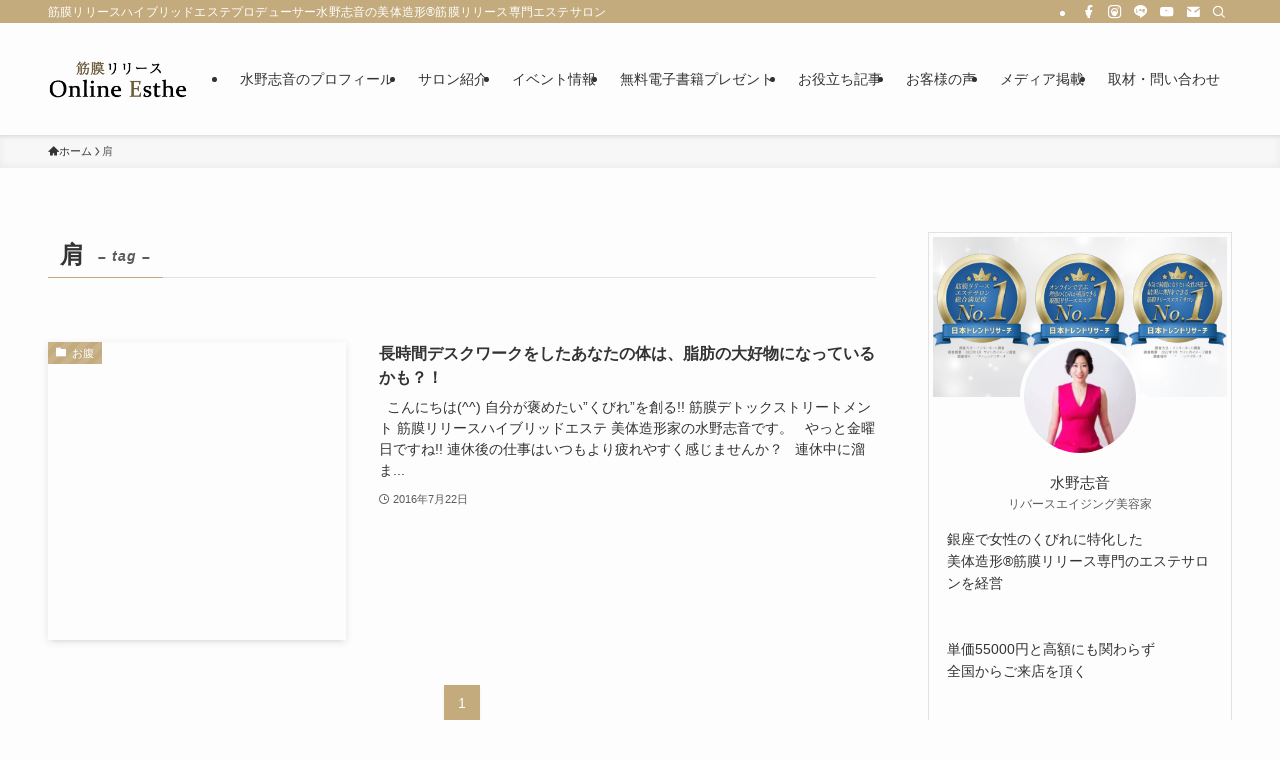

--- FILE ---
content_type: text/html; charset=UTF-8
request_url: https://kinmaku-online-esthe.com/tag/%E8%82%A9/
body_size: 24722
content:
<!DOCTYPE html>
<html lang="ja" data-loaded="false" data-scrolled="false" data-spmenu="closed">
<head>
<meta charset="utf-8">
<meta name="format-detection" content="telephone=no">
<meta http-equiv="X-UA-Compatible" content="IE=edge">
<meta name="viewport" content="width=device-width, viewport-fit=cover">
<title>肩 | 筋膜リリースハイブリッドエステ</title>
<meta name='robots' content='max-image-preview:large' />
<script type='application/javascript'  id='pys-version-script'>console.log('PixelYourSite Free version 11.1.3');</script>
<link rel='dns-prefetch' href='//www.googletagmanager.com' />
<link rel="alternate" type="application/rss+xml" title="筋膜リリースハイブリッドエステ &raquo; フィード" href="https://kinmaku-online-esthe.com/feed/" />
<link rel="alternate" type="application/rss+xml" title="筋膜リリースハイブリッドエステ &raquo; コメントフィード" href="https://kinmaku-online-esthe.com/comments/feed/" />
<link rel="alternate" type="application/rss+xml" title="筋膜リリースハイブリッドエステ &raquo; 肩 タグのフィード" href="https://kinmaku-online-esthe.com/tag/%e8%82%a9/feed/" />

<!-- SEO SIMPLE PACK 3.6.2 -->
<meta name="keywords" content="水野志音,くびれ社長,筋膜リリース,ハイブリッドエステ,ハイブリッド型,美体造形,エステサロン,オンライン化,オンラインサロン,くびれチャレンジ,ファビュラスボディ,FabulousBodyContest,ビューティーキャンプ,みずのしおん,SPACEX,SSBC,SuccessStyleBeautyContest">
<link rel="canonical" href="https://kinmaku-online-esthe.com/tag/%e8%82%a9/">
<meta property="og:locale" content="ja_JP">
<meta property="og:type" content="website">
<meta property="og:title" content="肩 | 筋膜リリースハイブリッドエステ">
<meta property="og:url" content="https://kinmaku-online-esthe.com/tag/%e8%82%a9/">
<meta property="og:site_name" content="筋膜リリースハイブリッドエステ">
<meta name="twitter:card" content="summary_large_image">
<!-- / SEO SIMPLE PACK -->

<link rel='stylesheet' id='wp-color-picker-css' href='https://kinmaku-online-esthe.com/wp-admin/css/color-picker.min.css?ver=6.1.9' type='text/css' media='all' />
<link rel='stylesheet' id='wp-block-library-css' href='https://kinmaku-online-esthe.com/wp-includes/css/dist/block-library/style.min.css?ver=6.1.9' type='text/css' media='all' />
<link rel='stylesheet' id='swell-icons-css' href='https://kinmaku-online-esthe.com/wp-content/themes/swell/build/css/swell-icons.css?ver=2.12.0' type='text/css' media='all' />
<link rel='stylesheet' id='main_style-css' href='https://kinmaku-online-esthe.com/wp-content/themes/swell/build/css/main.css?ver=2.12.0' type='text/css' media='all' />
<link rel='stylesheet' id='swell_blocks-css' href='https://kinmaku-online-esthe.com/wp-content/themes/swell/build/css/blocks.css?ver=2.12.0' type='text/css' media='all' />
<style id='swell_custom-inline-css' type='text/css'>
:root{--swl-fz--content:4vw;--swl-font_family:"游ゴシック体", "Yu Gothic", YuGothic, "Hiragino Kaku Gothic ProN", "Hiragino Sans", Meiryo, sans-serif;--swl-font_weight:500;--color_main:#c3ab7e;--color_text:#333;--color_link:#c3ab7e;--color_htag:#c3ab7e;--color_bg:#fdfdfd;--color_gradient1:#ffffff;--color_gradient2:#ffffff;--color_main_thin:rgba(244, 214, 158, 0.05 );--color_main_dark:rgba(146, 128, 95, 1 );--color_list_check:#c3ab7e;--color_list_num:#c3ab7e;--color_list_good:#86dd7b;--color_list_triangle:#f4e03a;--color_list_bad:#f36060;--color_faq_q:#d55656;--color_faq_a:#6599b7;--color_icon_good:#3cd250;--color_icon_good_bg:#ecffe9;--color_icon_bad:#4b73eb;--color_icon_bad_bg:#eafaff;--color_icon_info:#f578b4;--color_icon_info_bg:#fff0fa;--color_icon_announce:#ffa537;--color_icon_announce_bg:#fff5f0;--color_icon_pen:#7a7a7a;--color_icon_pen_bg:#f7f7f7;--color_icon_book:#787364;--color_icon_book_bg:#f8f6ef;--color_icon_point:#ffa639;--color_icon_check:#86d67c;--color_icon_batsu:#f36060;--color_icon_hatena:#5295cc;--color_icon_caution:#f7da38;--color_icon_memo:#84878a;--color_deep01:#e44141;--color_deep02:#3d79d5;--color_deep03:#63a84d;--color_deep04:#f09f4d;--color_pale01:#fff2f0;--color_pale02:#f3f8fd;--color_pale03:#f1f9ee;--color_pale04:#fdf9ee;--color_mark_blue:#b7e3ff;--color_mark_green:#bdf9c3;--color_mark_yellow:#fcf69f;--color_mark_orange:#ffddbc;--border01:solid 1px var(--color_main);--border02:double 4px var(--color_main);--border03:dashed 2px var(--color_border);--border04:solid 4px var(--color_gray);--card_posts_thumb_ratio:61.805%;--list_posts_thumb_ratio:100%;--big_posts_thumb_ratio:56.25%;--thumb_posts_thumb_ratio:61.805%;--blogcard_thumb_ratio:56.25%;--color_header_bg:#fdfdfd;--color_header_text:#333;--color_footer_bg:#c3ab7e;--color_footer_text:#ffffff;--container_size:1200px;--article_size:900px;--logo_size_sp:48px;--logo_size_pc:80px;--logo_size_pcfix:40px;}.swl-cell-bg[data-icon="doubleCircle"]{--cell-icon-color:#ffc977}.swl-cell-bg[data-icon="circle"]{--cell-icon-color:#94e29c}.swl-cell-bg[data-icon="triangle"]{--cell-icon-color:#eeda2f}.swl-cell-bg[data-icon="close"]{--cell-icon-color:#ec9191}.swl-cell-bg[data-icon="hatena"]{--cell-icon-color:#93c9da}.swl-cell-bg[data-icon="check"]{--cell-icon-color:#94e29c}.swl-cell-bg[data-icon="line"]{--cell-icon-color:#9b9b9b}.cap_box[data-colset="col1"]{--capbox-color:#f59b5f;--capbox-color--bg:#fff8eb}.cap_box[data-colset="col2"]{--capbox-color:#5fb9f5;--capbox-color--bg:#edf5ff}.cap_box[data-colset="col3"]{--capbox-color:#2fcd90;--capbox-color--bg:#eafaf2}.red_{--the-btn-color:#f74a4a;--the-btn-color2:#ffbc49;--the-solid-shadow: rgba(185, 56, 56, 1 )}.blue_{--the-btn-color:#338df4;--the-btn-color2:#35eaff;--the-solid-shadow: rgba(38, 106, 183, 1 )}.green_{--the-btn-color:#62d847;--the-btn-color2:#7bf7bd;--the-solid-shadow: rgba(74, 162, 53, 1 )}.is-style-btn_normal{--the-btn-radius:80px}.is-style-btn_solid{--the-btn-radius:80px}.is-style-btn_shiny{--the-btn-radius:80px}.is-style-btn_line{--the-btn-radius:80px}.post_content blockquote{padding:1.5em 2em 1.5em 3em}.post_content blockquote::before{content:"";display:block;width:5px;height:calc(100% - 3em);top:1.5em;left:1.5em;border-left:solid 1px rgba(180,180,180,.75);border-right:solid 1px rgba(180,180,180,.75);}.mark_blue{background:-webkit-linear-gradient(transparent 64%,var(--color_mark_blue) 0%);background:linear-gradient(transparent 64%,var(--color_mark_blue) 0%)}.mark_green{background:-webkit-linear-gradient(transparent 64%,var(--color_mark_green) 0%);background:linear-gradient(transparent 64%,var(--color_mark_green) 0%)}.mark_yellow{background:-webkit-linear-gradient(transparent 64%,var(--color_mark_yellow) 0%);background:linear-gradient(transparent 64%,var(--color_mark_yellow) 0%)}.mark_orange{background:-webkit-linear-gradient(transparent 64%,var(--color_mark_orange) 0%);background:linear-gradient(transparent 64%,var(--color_mark_orange) 0%)}[class*="is-style-icon_"]{color:#333;border-width:0}[class*="is-style-big_icon_"]{border-width:2px;border-style:solid}[data-col="gray"] .c-balloon__text{background:#f7f7f7;border-color:#ccc}[data-col="gray"] .c-balloon__before{border-right-color:#f7f7f7}[data-col="green"] .c-balloon__text{background:#d1f8c2;border-color:#9ddd93}[data-col="green"] .c-balloon__before{border-right-color:#d1f8c2}[data-col="blue"] .c-balloon__text{background:#e2f6ff;border-color:#93d2f0}[data-col="blue"] .c-balloon__before{border-right-color:#e2f6ff}[data-col="red"] .c-balloon__text{background:#ffebeb;border-color:#f48789}[data-col="red"] .c-balloon__before{border-right-color:#ffebeb}[data-col="yellow"] .c-balloon__text{background:#f9f7d2;border-color:#fbe593}[data-col="yellow"] .c-balloon__before{border-right-color:#f9f7d2}.-type-list2 .p-postList__body::after,.-type-big .p-postList__body::after{content: "READ MORE »";}.c-postThumb__cat{background-color:#c3ab7e;color:#fff;background-image: repeating-linear-gradient(-45deg,rgba(255,255,255,.1),rgba(255,255,255,.1) 6px,transparent 6px,transparent 12px)}.post_content h2:where(:not([class^="swell-block-"]):not(.faq_q):not(.p-postList__title)){padding:.5em 0px .5em 24px}.post_content h2:where(:not([class^="swell-block-"]):not(.faq_q):not(.p-postList__title))::before{position:absolute;display:block;pointer-events:none;content:"";left:0;top:0;width:8px;height:100%;background: repeating-linear-gradient(var(--color_htag) 0%, var(--color_htag) 50%, rgba(195, 171, 126, 0.15 ) 50%, rgba(195, 171, 126, 0.15 ) 100%);}.post_content h3:where(:not([class^="swell-block-"]):not(.faq_q):not(.p-postList__title)){padding:0 .5em .5em}.post_content h3:where(:not([class^="swell-block-"]):not(.faq_q):not(.p-postList__title))::before{content:"";width:100%;height:2px;background: repeating-linear-gradient(90deg, var(--color_htag) 0%, var(--color_htag) 29.3%, rgba(150,150,150,.2) 29.3%, rgba(150,150,150,.2) 100%)}.post_content h4:where(:not([class^="swell-block-"]):not(.faq_q):not(.p-postList__title)){padding:0 0 0 16px;border-left:solid 2px var(--color_htag)}.post_content h2.is-style-section_ttl{padding-bottom:.75em}.post_content h2.is-style-section_ttl::after{position:absolute;top:auto;bottom:0;left:calc(50% - 1.25em);right:auto;display:block;width:2.5em;height:1px;border-radius:2px;pointer-events:none;background:currentColor;content:"";background:#c3ab7e}.post_content h2.is-style-section_ttl.has-text-align-left::after{left:0px;right:auto}.post_content h2.is-style-section_ttl.has-text-align-right::after{left:auto;right:0}.l-footer__widgetArea{background:#f4f0e7}.l-footer__widgetArea{color:#666666}.l-header{box-shadow: 0 1px 4px rgba(0,0,0,.12)}.l-header__bar{color:#fff;background:var(--color_main)}.l-header__menuBtn{order:1}.l-header__customBtn{order:3}.c-gnav a::after{background:var(--color_main);width:100%;height:2px;transform:scaleX(0)}.p-spHeadMenu .menu-item.-current{border-bottom-color:var(--color_main)}.c-gnav > li:hover > a::after,.c-gnav > .-current > a::after{transform: scaleX(1)}.c-gnav .sub-menu{color:#333;background:#fff}.l-fixHeader::before{opacity:1}#pagetop{border-radius:50%}#fix_bottom_menu{color:#333}#fix_bottom_menu::before{background:#fff;opacity:0.9}.c-widget__title.-spmenu{padding:.5em .75em;border-radius:var(--swl-radius--2, 0px);background:var(--color_main);color:#fff;}.c-widget__title.-footer{padding:.5em}.c-widget__title.-footer::before{content:"";bottom:0;left:0;width:40%;z-index:1;background:var(--color_main)}.c-widget__title.-footer::after{content:"";bottom:0;left:0;width:100%;background:var(--color_border)}.c-secTitle{border-left:solid 2px var(--color_main);padding:0em .75em}.p-spMenu{color:#333333}.p-spMenu__inner::before{background:#fdfdfd;opacity:1}.p-spMenu__overlay{background:#c3ab7e;opacity:0.6}[class*="page-numbers"]{color:#fff;background-color:#dedede}a{text-decoration: none}.l-topTitleArea.c-filterLayer::before{background-color:#000;opacity:0.2;content:""}@media screen and (min-width: 960px){:root{}}@media screen and (max-width: 959px){:root{}.l-header__logo{order:2;text-align:center}#pagetop{display:none}}@media screen and (min-width: 600px){:root{--swl-fz--content:16px;}}@media screen and (max-width: 599px){:root{}}@media (min-width: 1108px) {.alignwide{left:-100px;width:calc(100% + 200px);}}@media (max-width: 1108px) {.-sidebar-off .swell-block-fullWide__inner.l-container .alignwide{left:0px;width:100%;}}.l-fixHeader .l-fixHeader__gnav{order:0}[data-scrolled=true] .l-fixHeader[data-ready]{opacity:1;-webkit-transform:translateY(0)!important;transform:translateY(0)!important;visibility:visible}.-body-solid .l-fixHeader{box-shadow:0 2px 4px var(--swl-color_shadow)}.l-fixHeader__inner{align-items:stretch;color:var(--color_header_text);display:flex;padding-bottom:0;padding-top:0;position:relative;z-index:1}.l-fixHeader__logo{align-items:center;display:flex;line-height:1;margin-right:24px;order:0;padding:16px 0}[data-scrolled=true] #fix_bottom_menu{bottom:0}#fix_bottom_menu{box-shadow:0 0 4px rgba(0,0,0,.1);transition:bottom .4s;width:100%;z-index:100}#fix_bottom_menu:before{display:block;z-index:0}#fix_bottom_menu .menu_list{align-items:center;display:flex;height:50px;justify-content:space-between;padding:2px 0 0;position:relative;z-index:1}#fix_bottom_menu .menu_btn .open_btn{opacity:1;-webkit-transform:scale(1.1);transform:scale(1.1)}#fix_bottom_menu .menu-item{flex:1 1 100%;margin:0;padding:0;text-align:center}#fix_bottom_menu .menu-item a{color:inherit;display:block;line-height:1;text-decoration:none}#fix_bottom_menu .menu-item i{color:inherit;display:block;font-size:20px;height:20px;line-height:20px;text-align:center}#fix_bottom_menu .menu-item i:before{color:inherit;display:inline-block}#fix_bottom_menu span{color:inherit;display:block;font-size:10px;line-height:1;margin-top:4px;width:100%}@media not all and (min-width:960px){#fix_bottom_menu{display:block;padding-bottom:calc(env(safe-area-inset-bottom)*.5)}}.is-style-btn_normal a,.is-style-btn_shiny a{box-shadow:var(--swl-btn_shadow)}.c-shareBtns__btn,.is-style-balloon>.c-tabList .c-tabList__button,.p-snsCta,[class*=page-numbers]{box-shadow:var(--swl-box_shadow)}.p-articleThumb__img,.p-articleThumb__youtube{box-shadow:var(--swl-img_shadow)}.p-pickupBanners__item .c-bannerLink,.p-postList__thumb{box-shadow:0 2px 8px rgba(0,0,0,.1),0 4px 4px -4px rgba(0,0,0,.1)}.p-postList.-w-ranking li:before{background-image:repeating-linear-gradient(-45deg,hsla(0,0%,100%,.1),hsla(0,0%,100%,.1) 6px,transparent 0,transparent 12px);box-shadow:1px 1px 4px rgba(0,0,0,.2)}.l-header__bar{position:relative;width:100%}.l-header__bar .c-catchphrase{color:inherit;font-size:12px;letter-spacing:var(--swl-letter_spacing,.2px);line-height:14px;margin-right:auto;overflow:hidden;padding:4px 0;white-space:nowrap;width:50%}.l-header__bar .c-iconList .c-iconList__link{margin:0;padding:4px 6px}.l-header__barInner{align-items:center;display:flex;justify-content:flex-end}@media (min-width:960px){.-series .l-header__inner{align-items:stretch;display:flex}.-series .l-header__logo{align-items:center;display:flex;flex-wrap:wrap;margin-right:24px;padding:16px 0}.-series .l-header__logo .c-catchphrase{font-size:13px;padding:4px 0}.-series .c-headLogo{margin-right:16px}.-series-right .l-header__inner{justify-content:space-between}.-series-right .c-gnavWrap{margin-left:auto}.-series-right .w-header{margin-left:12px}.-series-left .w-header{margin-left:auto}}@media (min-width:960px) and (min-width:600px){.-series .c-headLogo{max-width:400px}}.c-gnav .sub-menu a:before,.c-listMenu a:before{-webkit-font-smoothing:antialiased;-moz-osx-font-smoothing:grayscale;font-family:icomoon!important;font-style:normal;font-variant:normal;font-weight:400;line-height:1;text-transform:none}.c-submenuToggleBtn{display:none}.c-listMenu a{padding:.75em 1em .75em 1.5em;transition:padding .25s}.c-listMenu a:hover{padding-left:1.75em;padding-right:.75em}.c-gnav .sub-menu a:before,.c-listMenu a:before{color:inherit;content:"\e921";display:inline-block;left:2px;position:absolute;top:50%;-webkit-transform:translateY(-50%);transform:translateY(-50%);vertical-align:middle}.widget_categories>ul>.cat-item>a,.wp-block-categories-list>li>a{padding-left:1.75em}.c-listMenu .children,.c-listMenu .sub-menu{margin:0}.c-listMenu .children a,.c-listMenu .sub-menu a{font-size:.9em;padding-left:2.5em}.c-listMenu .children a:before,.c-listMenu .sub-menu a:before{left:1em}.c-listMenu .children a:hover,.c-listMenu .sub-menu a:hover{padding-left:2.75em}.c-listMenu .children ul a,.c-listMenu .sub-menu ul a{padding-left:3.25em}.c-listMenu .children ul a:before,.c-listMenu .sub-menu ul a:before{left:1.75em}.c-listMenu .children ul a:hover,.c-listMenu .sub-menu ul a:hover{padding-left:3.5em}.c-gnav li:hover>.sub-menu{opacity:1;visibility:visible}.c-gnav .sub-menu:before{background:inherit;content:"";height:100%;left:0;position:absolute;top:0;width:100%;z-index:0}.c-gnav .sub-menu .sub-menu{left:100%;top:0;z-index:-1}.c-gnav .sub-menu a{padding-left:2em}.c-gnav .sub-menu a:before{left:.5em}.c-gnav .sub-menu a:hover .ttl{left:4px}:root{--color_content_bg:var(--color_bg);}.c-widget__title.-side{padding:.5em}.c-widget__title.-side::before{content:"";bottom:0;left:0;width:40%;z-index:1;background:var(--color_main)}.c-widget__title.-side::after{content:"";bottom:0;left:0;width:100%;background:var(--color_border)}@media screen and (min-width: 960px){:root{}}@media screen and (max-width: 959px){:root{}}@media screen and (min-width: 600px){:root{}}@media screen and (max-width: 599px){:root{}}.swell-block-fullWide__inner.l-container{--swl-fw_inner_pad:var(--swl-pad_container,0px)}@media (min-width:960px){.-sidebar-on .l-content .alignfull,.-sidebar-on .l-content .alignwide{left:-16px;width:calc(100% + 32px)}.swell-block-fullWide__inner.l-article{--swl-fw_inner_pad:var(--swl-pad_post_content,0px)}.-sidebar-on .swell-block-fullWide__inner .alignwide{left:0;width:100%}.-sidebar-on .swell-block-fullWide__inner .alignfull{left:calc(0px - var(--swl-fw_inner_pad, 0))!important;margin-left:0!important;margin-right:0!important;width:calc(100% + var(--swl-fw_inner_pad, 0)*2)!important}}.-index-off .p-toc,.swell-toc-placeholder:empty{display:none}.p-toc.-modal{height:100%;margin:0;overflow-y:auto;padding:0}#main_content .p-toc{border-radius:var(--swl-radius--2,0);margin:4em auto;max-width:800px}#sidebar .p-toc{margin-top:-.5em}.p-toc .__pn:before{content:none!important;counter-increment:none}.p-toc .__prev{margin:0 0 1em}.p-toc .__next{margin:1em 0 0}.p-toc.is-omitted:not([data-omit=ct]) [data-level="2"] .p-toc__childList{height:0;margin-bottom:-.5em;visibility:hidden}.p-toc.is-omitted:not([data-omit=nest]){position:relative}.p-toc.is-omitted:not([data-omit=nest]):before{background:linear-gradient(hsla(0,0%,100%,0),var(--color_bg));bottom:5em;content:"";height:4em;left:0;opacity:.75;pointer-events:none;position:absolute;width:100%;z-index:1}.p-toc.is-omitted:not([data-omit=nest]):after{background:var(--color_bg);bottom:0;content:"";height:5em;left:0;opacity:.75;position:absolute;width:100%;z-index:1}.p-toc.is-omitted:not([data-omit=nest]) .__next,.p-toc.is-omitted:not([data-omit=nest]) [data-omit="1"]{display:none}.p-toc .p-toc__expandBtn{background-color:#f7f7f7;border:rgba(0,0,0,.2);border-radius:5em;box-shadow:0 0 0 1px #bbb;color:#333;display:block;font-size:14px;line-height:1.5;margin:.75em auto 0;min-width:6em;padding:.5em 1em;position:relative;transition:box-shadow .25s;z-index:2}.p-toc[data-omit=nest] .p-toc__expandBtn{display:inline-block;font-size:13px;margin:0 0 0 1.25em;padding:.5em .75em}.p-toc:not([data-omit=nest]) .p-toc__expandBtn:after,.p-toc:not([data-omit=nest]) .p-toc__expandBtn:before{border-top-color:inherit;border-top-style:dotted;border-top-width:3px;content:"";display:block;height:1px;position:absolute;top:calc(50% - 1px);transition:border-color .25s;width:100%;width:22px}.p-toc:not([data-omit=nest]) .p-toc__expandBtn:before{right:calc(100% + 1em)}.p-toc:not([data-omit=nest]) .p-toc__expandBtn:after{left:calc(100% + 1em)}.p-toc.is-expanded .p-toc__expandBtn{border-color:transparent}.p-toc__ttl{display:block;font-size:1.2em;line-height:1;position:relative;text-align:center}.p-toc__ttl:before{content:"\e918";display:inline-block;font-family:icomoon;margin-right:.5em;padding-bottom:2px;vertical-align:middle}#index_modal .p-toc__ttl{margin-bottom:.5em}.p-toc__list li{line-height:1.6}.p-toc__list>li+li{margin-top:.5em}.p-toc__list .p-toc__childList{padding-left:.5em}.p-toc__list [data-level="3"]{font-size:.9em}.p-toc__list .mininote{display:none}.post_content .p-toc__list{padding-left:0}#sidebar .p-toc__list{margin-bottom:0}#sidebar .p-toc__list .p-toc__childList{padding-left:0}.p-toc__link{color:inherit;font-size:inherit;text-decoration:none}.p-toc__link:hover{opacity:.8}.p-toc.-double{background:var(--color_gray);background:linear-gradient(-45deg,transparent 25%,var(--color_gray) 25%,var(--color_gray) 50%,transparent 50%,transparent 75%,var(--color_gray) 75%,var(--color_gray));background-clip:padding-box;background-size:4px 4px;border-bottom:4px double var(--color_border);border-top:4px double var(--color_border);padding:1.5em 1em 1em}.p-toc.-double .p-toc__ttl{margin-bottom:.75em}@media (min-width:960px){#main_content .p-toc{width:92%}}@media (hover:hover){.p-toc .p-toc__expandBtn:hover{border-color:transparent;box-shadow:0 0 0 2px currentcolor}}@media (min-width:600px){.p-toc.-double{padding:2em}}
</style>
<link rel='stylesheet' id='swell-parts/footer-css' href='https://kinmaku-online-esthe.com/wp-content/themes/swell/build/css/modules/parts/footer.css?ver=2.12.0' type='text/css' media='all' />
<link rel='stylesheet' id='swell-page/term-css' href='https://kinmaku-online-esthe.com/wp-content/themes/swell/build/css/modules/page/term.css?ver=2.12.0' type='text/css' media='all' />
<link rel='stylesheet' id='classic-theme-styles-css' href='https://kinmaku-online-esthe.com/wp-includes/css/classic-themes.min.css?ver=1' type='text/css' media='all' />
<style id='global-styles-inline-css' type='text/css'>
body{--wp--preset--color--black: #000;--wp--preset--color--cyan-bluish-gray: #abb8c3;--wp--preset--color--white: #fff;--wp--preset--color--pale-pink: #f78da7;--wp--preset--color--vivid-red: #cf2e2e;--wp--preset--color--luminous-vivid-orange: #ff6900;--wp--preset--color--luminous-vivid-amber: #fcb900;--wp--preset--color--light-green-cyan: #7bdcb5;--wp--preset--color--vivid-green-cyan: #00d084;--wp--preset--color--pale-cyan-blue: #8ed1fc;--wp--preset--color--vivid-cyan-blue: #0693e3;--wp--preset--color--vivid-purple: #9b51e0;--wp--preset--color--swl-main: var(--color_main);--wp--preset--color--swl-main-thin: var(--color_main_thin);--wp--preset--color--swl-gray: var(--color_gray);--wp--preset--color--swl-deep-01: var(--color_deep01);--wp--preset--color--swl-deep-02: var(--color_deep02);--wp--preset--color--swl-deep-03: var(--color_deep03);--wp--preset--color--swl-deep-04: var(--color_deep04);--wp--preset--color--swl-pale-01: var(--color_pale01);--wp--preset--color--swl-pale-02: var(--color_pale02);--wp--preset--color--swl-pale-03: var(--color_pale03);--wp--preset--color--swl-pale-04: var(--color_pale04);--wp--preset--gradient--vivid-cyan-blue-to-vivid-purple: linear-gradient(135deg,rgba(6,147,227,1) 0%,rgb(155,81,224) 100%);--wp--preset--gradient--light-green-cyan-to-vivid-green-cyan: linear-gradient(135deg,rgb(122,220,180) 0%,rgb(0,208,130) 100%);--wp--preset--gradient--luminous-vivid-amber-to-luminous-vivid-orange: linear-gradient(135deg,rgba(252,185,0,1) 0%,rgba(255,105,0,1) 100%);--wp--preset--gradient--luminous-vivid-orange-to-vivid-red: linear-gradient(135deg,rgba(255,105,0,1) 0%,rgb(207,46,46) 100%);--wp--preset--gradient--very-light-gray-to-cyan-bluish-gray: linear-gradient(135deg,rgb(238,238,238) 0%,rgb(169,184,195) 100%);--wp--preset--gradient--cool-to-warm-spectrum: linear-gradient(135deg,rgb(74,234,220) 0%,rgb(151,120,209) 20%,rgb(207,42,186) 40%,rgb(238,44,130) 60%,rgb(251,105,98) 80%,rgb(254,248,76) 100%);--wp--preset--gradient--blush-light-purple: linear-gradient(135deg,rgb(255,206,236) 0%,rgb(152,150,240) 100%);--wp--preset--gradient--blush-bordeaux: linear-gradient(135deg,rgb(254,205,165) 0%,rgb(254,45,45) 50%,rgb(107,0,62) 100%);--wp--preset--gradient--luminous-dusk: linear-gradient(135deg,rgb(255,203,112) 0%,rgb(199,81,192) 50%,rgb(65,88,208) 100%);--wp--preset--gradient--pale-ocean: linear-gradient(135deg,rgb(255,245,203) 0%,rgb(182,227,212) 50%,rgb(51,167,181) 100%);--wp--preset--gradient--electric-grass: linear-gradient(135deg,rgb(202,248,128) 0%,rgb(113,206,126) 100%);--wp--preset--gradient--midnight: linear-gradient(135deg,rgb(2,3,129) 0%,rgb(40,116,252) 100%);--wp--preset--duotone--dark-grayscale: url('#wp-duotone-dark-grayscale');--wp--preset--duotone--grayscale: url('#wp-duotone-grayscale');--wp--preset--duotone--purple-yellow: url('#wp-duotone-purple-yellow');--wp--preset--duotone--blue-red: url('#wp-duotone-blue-red');--wp--preset--duotone--midnight: url('#wp-duotone-midnight');--wp--preset--duotone--magenta-yellow: url('#wp-duotone-magenta-yellow');--wp--preset--duotone--purple-green: url('#wp-duotone-purple-green');--wp--preset--duotone--blue-orange: url('#wp-duotone-blue-orange');--wp--preset--font-size--small: 0.9em;--wp--preset--font-size--medium: 1.1em;--wp--preset--font-size--large: 1.25em;--wp--preset--font-size--x-large: 42px;--wp--preset--font-size--xs: 0.75em;--wp--preset--font-size--huge: 1.6em;--wp--preset--spacing--20: 0.44rem;--wp--preset--spacing--30: 0.67rem;--wp--preset--spacing--40: 1rem;--wp--preset--spacing--50: 1.5rem;--wp--preset--spacing--60: 2.25rem;--wp--preset--spacing--70: 3.38rem;--wp--preset--spacing--80: 5.06rem;}:where(.is-layout-flex){gap: 0.5em;}body .is-layout-flow > .alignleft{float: left;margin-inline-start: 0;margin-inline-end: 2em;}body .is-layout-flow > .alignright{float: right;margin-inline-start: 2em;margin-inline-end: 0;}body .is-layout-flow > .aligncenter{margin-left: auto !important;margin-right: auto !important;}body .is-layout-constrained > .alignleft{float: left;margin-inline-start: 0;margin-inline-end: 2em;}body .is-layout-constrained > .alignright{float: right;margin-inline-start: 2em;margin-inline-end: 0;}body .is-layout-constrained > .aligncenter{margin-left: auto !important;margin-right: auto !important;}body .is-layout-constrained > :where(:not(.alignleft):not(.alignright):not(.alignfull)){max-width: var(--wp--style--global--content-size);margin-left: auto !important;margin-right: auto !important;}body .is-layout-constrained > .alignwide{max-width: var(--wp--style--global--wide-size);}body .is-layout-flex{display: flex;}body .is-layout-flex{flex-wrap: wrap;align-items: center;}body .is-layout-flex > *{margin: 0;}:where(.wp-block-columns.is-layout-flex){gap: 2em;}.has-black-color{color: var(--wp--preset--color--black) !important;}.has-cyan-bluish-gray-color{color: var(--wp--preset--color--cyan-bluish-gray) !important;}.has-white-color{color: var(--wp--preset--color--white) !important;}.has-pale-pink-color{color: var(--wp--preset--color--pale-pink) !important;}.has-vivid-red-color{color: var(--wp--preset--color--vivid-red) !important;}.has-luminous-vivid-orange-color{color: var(--wp--preset--color--luminous-vivid-orange) !important;}.has-luminous-vivid-amber-color{color: var(--wp--preset--color--luminous-vivid-amber) !important;}.has-light-green-cyan-color{color: var(--wp--preset--color--light-green-cyan) !important;}.has-vivid-green-cyan-color{color: var(--wp--preset--color--vivid-green-cyan) !important;}.has-pale-cyan-blue-color{color: var(--wp--preset--color--pale-cyan-blue) !important;}.has-vivid-cyan-blue-color{color: var(--wp--preset--color--vivid-cyan-blue) !important;}.has-vivid-purple-color{color: var(--wp--preset--color--vivid-purple) !important;}.has-black-background-color{background-color: var(--wp--preset--color--black) !important;}.has-cyan-bluish-gray-background-color{background-color: var(--wp--preset--color--cyan-bluish-gray) !important;}.has-white-background-color{background-color: var(--wp--preset--color--white) !important;}.has-pale-pink-background-color{background-color: var(--wp--preset--color--pale-pink) !important;}.has-vivid-red-background-color{background-color: var(--wp--preset--color--vivid-red) !important;}.has-luminous-vivid-orange-background-color{background-color: var(--wp--preset--color--luminous-vivid-orange) !important;}.has-luminous-vivid-amber-background-color{background-color: var(--wp--preset--color--luminous-vivid-amber) !important;}.has-light-green-cyan-background-color{background-color: var(--wp--preset--color--light-green-cyan) !important;}.has-vivid-green-cyan-background-color{background-color: var(--wp--preset--color--vivid-green-cyan) !important;}.has-pale-cyan-blue-background-color{background-color: var(--wp--preset--color--pale-cyan-blue) !important;}.has-vivid-cyan-blue-background-color{background-color: var(--wp--preset--color--vivid-cyan-blue) !important;}.has-vivid-purple-background-color{background-color: var(--wp--preset--color--vivid-purple) !important;}.has-black-border-color{border-color: var(--wp--preset--color--black) !important;}.has-cyan-bluish-gray-border-color{border-color: var(--wp--preset--color--cyan-bluish-gray) !important;}.has-white-border-color{border-color: var(--wp--preset--color--white) !important;}.has-pale-pink-border-color{border-color: var(--wp--preset--color--pale-pink) !important;}.has-vivid-red-border-color{border-color: var(--wp--preset--color--vivid-red) !important;}.has-luminous-vivid-orange-border-color{border-color: var(--wp--preset--color--luminous-vivid-orange) !important;}.has-luminous-vivid-amber-border-color{border-color: var(--wp--preset--color--luminous-vivid-amber) !important;}.has-light-green-cyan-border-color{border-color: var(--wp--preset--color--light-green-cyan) !important;}.has-vivid-green-cyan-border-color{border-color: var(--wp--preset--color--vivid-green-cyan) !important;}.has-pale-cyan-blue-border-color{border-color: var(--wp--preset--color--pale-cyan-blue) !important;}.has-vivid-cyan-blue-border-color{border-color: var(--wp--preset--color--vivid-cyan-blue) !important;}.has-vivid-purple-border-color{border-color: var(--wp--preset--color--vivid-purple) !important;}.has-vivid-cyan-blue-to-vivid-purple-gradient-background{background: var(--wp--preset--gradient--vivid-cyan-blue-to-vivid-purple) !important;}.has-light-green-cyan-to-vivid-green-cyan-gradient-background{background: var(--wp--preset--gradient--light-green-cyan-to-vivid-green-cyan) !important;}.has-luminous-vivid-amber-to-luminous-vivid-orange-gradient-background{background: var(--wp--preset--gradient--luminous-vivid-amber-to-luminous-vivid-orange) !important;}.has-luminous-vivid-orange-to-vivid-red-gradient-background{background: var(--wp--preset--gradient--luminous-vivid-orange-to-vivid-red) !important;}.has-very-light-gray-to-cyan-bluish-gray-gradient-background{background: var(--wp--preset--gradient--very-light-gray-to-cyan-bluish-gray) !important;}.has-cool-to-warm-spectrum-gradient-background{background: var(--wp--preset--gradient--cool-to-warm-spectrum) !important;}.has-blush-light-purple-gradient-background{background: var(--wp--preset--gradient--blush-light-purple) !important;}.has-blush-bordeaux-gradient-background{background: var(--wp--preset--gradient--blush-bordeaux) !important;}.has-luminous-dusk-gradient-background{background: var(--wp--preset--gradient--luminous-dusk) !important;}.has-pale-ocean-gradient-background{background: var(--wp--preset--gradient--pale-ocean) !important;}.has-electric-grass-gradient-background{background: var(--wp--preset--gradient--electric-grass) !important;}.has-midnight-gradient-background{background: var(--wp--preset--gradient--midnight) !important;}.has-small-font-size{font-size: var(--wp--preset--font-size--small) !important;}.has-medium-font-size{font-size: var(--wp--preset--font-size--medium) !important;}.has-large-font-size{font-size: var(--wp--preset--font-size--large) !important;}.has-x-large-font-size{font-size: var(--wp--preset--font-size--x-large) !important;}
.wp-block-navigation a:where(:not(.wp-element-button)){color: inherit;}
:where(.wp-block-columns.is-layout-flex){gap: 2em;}
.wp-block-pullquote{font-size: 1.5em;line-height: 1.6;}
</style>
<link rel='stylesheet' id='yop-public-css' href='https://kinmaku-online-esthe.com/wp-content/plugins/yop-poll/public/assets/css/yop-poll-public-6.5.39.css?ver=6.1.9' type='text/css' media='all' />
<link rel='stylesheet' id='child_style-css' href='https://kinmaku-online-esthe.com/wp-content/themes/swell_child/style.css?ver=2022110591314' type='text/css' media='all' />
<script type='text/javascript' id='jquery-core-js-extra'>
/* <![CDATA[ */
var pysFacebookRest = {"restApiUrl":"https:\/\/kinmaku-online-esthe.com\/wp-json\/pys-facebook\/v1\/event","debug":""};
/* ]]> */
</script>
<script type='text/javascript' src='https://kinmaku-online-esthe.com/wp-includes/js/jquery/jquery.min.js?ver=3.6.1' id='jquery-core-js'></script>
<script type='text/javascript' id='yop-public-js-extra'>
/* <![CDATA[ */
var objectL10n = {"yopPollParams":{"urlParams":{"ajax":"https:\/\/kinmaku-online-esthe.com\/wp-admin\/admin-ajax.php","wpLogin":"https:\/\/kinmaku-online-esthe.com\/loginpage?redirect_to=https%3A%2F%2Fkinmaku-online-esthe.com%2Fwp-admin%2Fadmin-ajax.php%3Faction%3Dyop_poll_record_wordpress_vote"},"apiParams":{"reCaptcha":{"siteKey":""},"reCaptchaV2Invisible":{"siteKey":""},"reCaptchaV3":{"siteKey":""},"hCaptcha":{"siteKey":""},"cloudflareTurnstile":{"siteKey":""}},"captchaParams":{"imgPath":"https:\/\/kinmaku-online-esthe.com\/wp-content\/plugins\/yop-poll\/public\/assets\/img\/","url":"https:\/\/kinmaku-online-esthe.com\/wp-content\/plugins\/yop-poll\/app.php","accessibilityAlt":"Sound icon","accessibilityTitle":"Accessibility option: listen to a question and answer it!","accessibilityDescription":"Type below the <strong>answer<\/strong> to what you hear. Numbers or words:","explanation":"Click or touch the <strong>ANSWER<\/strong>","refreshAlt":"Refresh\/reload icon","refreshTitle":"Refresh\/reload: get new images and accessibility option!"},"voteParams":{"invalidPoll":"Invalid Poll","noAnswersSelected":"No answer selected","minAnswersRequired":"At least {min_answers_allowed} answer(s) required","maxAnswersRequired":"A max of {max_answers_allowed} answer(s) accepted","noAnswerForOther":"No other answer entered","noValueForCustomField":"{custom_field_name} is required","tooManyCharsForCustomField":"Text for {custom_field_name} is too long","consentNotChecked":"You must agree to our terms and conditions","noCaptchaSelected":"Captcha is required","thankYou":"Thank you for your vote"},"resultsParams":{"singleVote":"vote","multipleVotes":"votes","singleAnswer":"answer","multipleAnswers":"answers"}}};
/* ]]> */
</script>
<script type='text/javascript' src='https://kinmaku-online-esthe.com/wp-content/plugins/yop-poll/public/assets/js/yop-poll-public-6.5.39.min.js?ver=6.1.9' id='yop-public-js'></script>
<script type='text/javascript' src='https://kinmaku-online-esthe.com/wp-content/plugins/pixelyoursite/dist/scripts/jquery.bind-first-0.2.3.min.js?ver=6.1.9' id='jquery-bind-first-js'></script>
<script type='text/javascript' src='https://kinmaku-online-esthe.com/wp-content/plugins/pixelyoursite/dist/scripts/js.cookie-2.1.3.min.js?ver=2.1.3' id='js-cookie-pys-js'></script>
<script type='text/javascript' src='https://kinmaku-online-esthe.com/wp-content/plugins/pixelyoursite/dist/scripts/tld.min.js?ver=2.3.1' id='js-tld-js'></script>
<script type='text/javascript' id='pys-js-extra'>
/* <![CDATA[ */
var pysOptions = {"staticEvents":{"facebook":{"init_event":[{"delay":0,"type":"static","ajaxFire":false,"name":"PageView","pixelIds":["857191305047081"],"eventID":"c4ef7ffb-8d76-4e75-ad2c-f2ea72a8d3b0","params":{"page_title":"\u80a9","post_type":"tag","post_id":844,"plugin":"PixelYourSite","user_role":"guest","event_url":"kinmaku-online-esthe.com\/tag\/%E8%82%A9\/"},"e_id":"init_event","ids":[],"hasTimeWindow":false,"timeWindow":0,"woo_order":"","edd_order":""}]}},"dynamicEvents":[],"triggerEvents":[],"triggerEventTypes":[],"facebook":{"pixelIds":["857191305047081"],"advancedMatching":[],"advancedMatchingEnabled":true,"removeMetadata":false,"wooVariableAsSimple":false,"serverApiEnabled":true,"wooCRSendFromServer":false,"send_external_id":null,"enabled_medical":false,"do_not_track_medical_param":["event_url","post_title","page_title","landing_page","content_name","categories","category_name","tags"],"meta_ldu":false},"debug":"","siteUrl":"https:\/\/kinmaku-online-esthe.com","ajaxUrl":"https:\/\/kinmaku-online-esthe.com\/wp-admin\/admin-ajax.php","ajax_event":"ab9a785a8f","enable_remove_download_url_param":"1","cookie_duration":"7","last_visit_duration":"60","enable_success_send_form":"","ajaxForServerEvent":"1","ajaxForServerStaticEvent":"1","useSendBeacon":"1","send_external_id":"1","external_id_expire":"180","track_cookie_for_subdomains":"1","google_consent_mode":"1","gdpr":{"ajax_enabled":false,"all_disabled_by_api":false,"facebook_disabled_by_api":false,"analytics_disabled_by_api":false,"google_ads_disabled_by_api":false,"pinterest_disabled_by_api":false,"bing_disabled_by_api":false,"externalID_disabled_by_api":false,"facebook_prior_consent_enabled":true,"analytics_prior_consent_enabled":true,"google_ads_prior_consent_enabled":null,"pinterest_prior_consent_enabled":true,"bing_prior_consent_enabled":true,"cookiebot_integration_enabled":false,"cookiebot_facebook_consent_category":"marketing","cookiebot_analytics_consent_category":"statistics","cookiebot_tiktok_consent_category":"marketing","cookiebot_google_ads_consent_category":"marketing","cookiebot_pinterest_consent_category":"marketing","cookiebot_bing_consent_category":"marketing","consent_magic_integration_enabled":false,"real_cookie_banner_integration_enabled":false,"cookie_notice_integration_enabled":false,"cookie_law_info_integration_enabled":false,"analytics_storage":{"enabled":true,"value":"granted","filter":false},"ad_storage":{"enabled":true,"value":"granted","filter":false},"ad_user_data":{"enabled":true,"value":"granted","filter":false},"ad_personalization":{"enabled":true,"value":"granted","filter":false}},"cookie":{"disabled_all_cookie":false,"disabled_start_session_cookie":false,"disabled_advanced_form_data_cookie":false,"disabled_landing_page_cookie":false,"disabled_first_visit_cookie":false,"disabled_trafficsource_cookie":false,"disabled_utmTerms_cookie":false,"disabled_utmId_cookie":false},"tracking_analytics":{"TrafficSource":"direct","TrafficLanding":"undefined","TrafficUtms":[],"TrafficUtmsId":[]},"GATags":{"ga_datalayer_type":"default","ga_datalayer_name":"dataLayerPYS"},"woo":{"enabled":false},"edd":{"enabled":false},"cache_bypass":"1769043407"};
/* ]]> */
</script>
<script type='text/javascript' src='https://kinmaku-online-esthe.com/wp-content/plugins/pixelyoursite/dist/scripts/public.js?ver=11.1.3' id='pys-js'></script>

<!-- Site Kit によって追加された Google タグ（gtag.js）スニペット -->
<!-- Google アナリティクス スニペット (Site Kit が追加) -->
<script type='text/javascript' src='https://www.googletagmanager.com/gtag/js?id=GT-MBH34Z' id='google_gtagjs-js' async></script>
<script type='text/javascript' id='google_gtagjs-js-after'>
window.dataLayer = window.dataLayer || [];function gtag(){dataLayer.push(arguments);}
gtag("set","linker",{"domains":["kinmaku-online-esthe.com"]});
gtag("js", new Date());
gtag("set", "developer_id.dZTNiMT", true);
gtag("config", "GT-MBH34Z");
</script>

<noscript><link href="https://kinmaku-online-esthe.com/wp-content/themes/swell/build/css/noscript.css" rel="stylesheet"></noscript>
<link rel="https://api.w.org/" href="https://kinmaku-online-esthe.com/wp-json/" /><link rel="alternate" type="application/json" href="https://kinmaku-online-esthe.com/wp-json/wp/v2/tags/844" /><meta name="generator" content="Site Kit by Google 1.170.0" /><!-- Global site tag (gtag.js) - Google Ads: 795558779 -->
<script async src="https://www.googletagmanager.com/gtag/js?id=AW-795558779"></script>
<script>
  window.dataLayer = window.dataLayer || [];
  function gtag(){dataLayer.push(arguments);}
  gtag('js', new Date());

  gtag('config', 'AW-795558779');
</script>
<script>
    window.addEventListener('DOMContentLoaded', function () {
        var links = document.querySelectorAll("a[href*='https://www.agentmail.jp/form/ht/25907/2/']");
        links.forEach(function (link) {
            link.addEventListener('click', function (e) {
                gtag('event', 'conversion', {'send_to': 'AW-795558779/xVL4CPvM7voBEPuGrfsC'});
            });
        });
    });
</script><style type="text/css" id="tve_global_variables">:root{--tcb-color-0:rgb(255, 0, 0);--tcb-color-0-h:0;--tcb-color-0-s:100%;--tcb-color-0-l:50%;--tcb-color-0-a:1;--tcb-color-1:rgb(119, 64, 64);--tcb-color-1-h:0;--tcb-color-1-s:30%;--tcb-color-1-l:35%;--tcb-color-1-a:1;--tcb-background-author-image:url(https://secure.gravatar.com/avatar/741d6c6d94693116d9719cdca01c7d20?s=256&d=mm&r=g);--tcb-background-user-image:url();--tcb-background-featured-image-thumbnail:url(https://kinmaku-online-esthe.com/wp-content/plugins/thrive-visual-editor/editor/css/images/featured_image.png);}</style><style type="text/css" id="thrive-default-styles"></style><link rel="icon" href="https://kinmaku-online-esthe.com/wp-content/uploads/2022/11/favicon.png" sizes="32x32" />
<link rel="icon" href="https://kinmaku-online-esthe.com/wp-content/uploads/2022/11/favicon.png" sizes="192x192" />
<link rel="apple-touch-icon" href="https://kinmaku-online-esthe.com/wp-content/uploads/2022/11/favicon.png" />
<meta name="msapplication-TileImage" content="https://kinmaku-online-esthe.com/wp-content/uploads/2022/11/favicon.png" />
		<style type="text/css" id="wp-custom-css">
			form.myForm .required .my_column.my_left label:first-child:after, form.myForm th.required label:first-child:after, form.myForm span.required:after {
    height: 30px !important;
}		</style>
		
<link rel="stylesheet" href="https://kinmaku-online-esthe.com/wp-content/themes/swell/build/css/print.css" media="print" >
<meta name="referrer" content="unsafe-url">
</head>
<body>
<svg xmlns="http://www.w3.org/2000/svg" viewBox="0 0 0 0" width="0" height="0" focusable="false" role="none" style="visibility: hidden; position: absolute; left: -9999px; overflow: hidden;" ><defs><filter id="wp-duotone-dark-grayscale"><feColorMatrix color-interpolation-filters="sRGB" type="matrix" values=" .299 .587 .114 0 0 .299 .587 .114 0 0 .299 .587 .114 0 0 .299 .587 .114 0 0 " /><feComponentTransfer color-interpolation-filters="sRGB" ><feFuncR type="table" tableValues="0 0.49803921568627" /><feFuncG type="table" tableValues="0 0.49803921568627" /><feFuncB type="table" tableValues="0 0.49803921568627" /><feFuncA type="table" tableValues="1 1" /></feComponentTransfer><feComposite in2="SourceGraphic" operator="in" /></filter></defs></svg><svg xmlns="http://www.w3.org/2000/svg" viewBox="0 0 0 0" width="0" height="0" focusable="false" role="none" style="visibility: hidden; position: absolute; left: -9999px; overflow: hidden;" ><defs><filter id="wp-duotone-grayscale"><feColorMatrix color-interpolation-filters="sRGB" type="matrix" values=" .299 .587 .114 0 0 .299 .587 .114 0 0 .299 .587 .114 0 0 .299 .587 .114 0 0 " /><feComponentTransfer color-interpolation-filters="sRGB" ><feFuncR type="table" tableValues="0 1" /><feFuncG type="table" tableValues="0 1" /><feFuncB type="table" tableValues="0 1" /><feFuncA type="table" tableValues="1 1" /></feComponentTransfer><feComposite in2="SourceGraphic" operator="in" /></filter></defs></svg><svg xmlns="http://www.w3.org/2000/svg" viewBox="0 0 0 0" width="0" height="0" focusable="false" role="none" style="visibility: hidden; position: absolute; left: -9999px; overflow: hidden;" ><defs><filter id="wp-duotone-purple-yellow"><feColorMatrix color-interpolation-filters="sRGB" type="matrix" values=" .299 .587 .114 0 0 .299 .587 .114 0 0 .299 .587 .114 0 0 .299 .587 .114 0 0 " /><feComponentTransfer color-interpolation-filters="sRGB" ><feFuncR type="table" tableValues="0.54901960784314 0.98823529411765" /><feFuncG type="table" tableValues="0 1" /><feFuncB type="table" tableValues="0.71764705882353 0.25490196078431" /><feFuncA type="table" tableValues="1 1" /></feComponentTransfer><feComposite in2="SourceGraphic" operator="in" /></filter></defs></svg><svg xmlns="http://www.w3.org/2000/svg" viewBox="0 0 0 0" width="0" height="0" focusable="false" role="none" style="visibility: hidden; position: absolute; left: -9999px; overflow: hidden;" ><defs><filter id="wp-duotone-blue-red"><feColorMatrix color-interpolation-filters="sRGB" type="matrix" values=" .299 .587 .114 0 0 .299 .587 .114 0 0 .299 .587 .114 0 0 .299 .587 .114 0 0 " /><feComponentTransfer color-interpolation-filters="sRGB" ><feFuncR type="table" tableValues="0 1" /><feFuncG type="table" tableValues="0 0.27843137254902" /><feFuncB type="table" tableValues="0.5921568627451 0.27843137254902" /><feFuncA type="table" tableValues="1 1" /></feComponentTransfer><feComposite in2="SourceGraphic" operator="in" /></filter></defs></svg><svg xmlns="http://www.w3.org/2000/svg" viewBox="0 0 0 0" width="0" height="0" focusable="false" role="none" style="visibility: hidden; position: absolute; left: -9999px; overflow: hidden;" ><defs><filter id="wp-duotone-midnight"><feColorMatrix color-interpolation-filters="sRGB" type="matrix" values=" .299 .587 .114 0 0 .299 .587 .114 0 0 .299 .587 .114 0 0 .299 .587 .114 0 0 " /><feComponentTransfer color-interpolation-filters="sRGB" ><feFuncR type="table" tableValues="0 0" /><feFuncG type="table" tableValues="0 0.64705882352941" /><feFuncB type="table" tableValues="0 1" /><feFuncA type="table" tableValues="1 1" /></feComponentTransfer><feComposite in2="SourceGraphic" operator="in" /></filter></defs></svg><svg xmlns="http://www.w3.org/2000/svg" viewBox="0 0 0 0" width="0" height="0" focusable="false" role="none" style="visibility: hidden; position: absolute; left: -9999px; overflow: hidden;" ><defs><filter id="wp-duotone-magenta-yellow"><feColorMatrix color-interpolation-filters="sRGB" type="matrix" values=" .299 .587 .114 0 0 .299 .587 .114 0 0 .299 .587 .114 0 0 .299 .587 .114 0 0 " /><feComponentTransfer color-interpolation-filters="sRGB" ><feFuncR type="table" tableValues="0.78039215686275 1" /><feFuncG type="table" tableValues="0 0.94901960784314" /><feFuncB type="table" tableValues="0.35294117647059 0.47058823529412" /><feFuncA type="table" tableValues="1 1" /></feComponentTransfer><feComposite in2="SourceGraphic" operator="in" /></filter></defs></svg><svg xmlns="http://www.w3.org/2000/svg" viewBox="0 0 0 0" width="0" height="0" focusable="false" role="none" style="visibility: hidden; position: absolute; left: -9999px; overflow: hidden;" ><defs><filter id="wp-duotone-purple-green"><feColorMatrix color-interpolation-filters="sRGB" type="matrix" values=" .299 .587 .114 0 0 .299 .587 .114 0 0 .299 .587 .114 0 0 .299 .587 .114 0 0 " /><feComponentTransfer color-interpolation-filters="sRGB" ><feFuncR type="table" tableValues="0.65098039215686 0.40392156862745" /><feFuncG type="table" tableValues="0 1" /><feFuncB type="table" tableValues="0.44705882352941 0.4" /><feFuncA type="table" tableValues="1 1" /></feComponentTransfer><feComposite in2="SourceGraphic" operator="in" /></filter></defs></svg><svg xmlns="http://www.w3.org/2000/svg" viewBox="0 0 0 0" width="0" height="0" focusable="false" role="none" style="visibility: hidden; position: absolute; left: -9999px; overflow: hidden;" ><defs><filter id="wp-duotone-blue-orange"><feColorMatrix color-interpolation-filters="sRGB" type="matrix" values=" .299 .587 .114 0 0 .299 .587 .114 0 0 .299 .587 .114 0 0 .299 .587 .114 0 0 " /><feComponentTransfer color-interpolation-filters="sRGB" ><feFuncR type="table" tableValues="0.098039215686275 1" /><feFuncG type="table" tableValues="0 0.66274509803922" /><feFuncB type="table" tableValues="0.84705882352941 0.41960784313725" /><feFuncA type="table" tableValues="1 1" /></feComponentTransfer><feComposite in2="SourceGraphic" operator="in" /></filter></defs></svg><div id="body_wrap" class="archive tag tag-844 wp-embed-responsive -body-solid -index-off -sidebar-on -frame-off id_844" >
<div id="sp_menu" class="p-spMenu -left">
	<div class="p-spMenu__inner">
		<div class="p-spMenu__closeBtn">
			<button class="c-iconBtn -menuBtn c-plainBtn" data-onclick="toggleMenu" aria-label="メニューを閉じる">
				<i class="c-iconBtn__icon icon-close-thin"></i>
			</button>
		</div>
		<div class="p-spMenu__body">
			<div class="c-widget__title -spmenu">
				MENU			</div>
			<div class="p-spMenu__nav">
				<ul class="c-spnav c-listMenu"><li class="menu-item menu-item-type-post_type menu-item-object-post menu-item-10027"><a href="https://kinmaku-online-esthe.com/1/profile/profile/">水野志音のプロフィール</a></li>
<li class="menu-item menu-item-type-custom menu-item-object-custom menu-item-has-children menu-item-9480"><a href="https://kinmaku-online-esthe.com/salon/">サロン紹介</a>
<ul class="sub-menu">
	<li class="menu-item menu-item-type-post_type menu-item-object-page menu-item-9483"><a href="https://kinmaku-online-esthe.com/online/">筋膜リリースオンラインエステ</a></li>
	<li class="menu-item menu-item-type-post_type menu-item-object-page menu-item-9482"><a href="https://kinmaku-online-esthe.com/instructor/">事例・認定インストラクター</a></li>
	<li class="menu-item menu-item-type-post_type menu-item-object-page menu-item-9481"><a href="https://kinmaku-online-esthe.com/instructor-info/">認定インストラクター紹介</a></li>
</ul>
</li>
<li class="menu-item menu-item-type-custom menu-item-object-custom menu-item-9484"><a href="https://kinmaku-online-esthe.com/newstopics_cat/event/">イベント情報</a></li>
<li class="menu-item menu-item-type-post_type menu-item-object-page menu-item-9485"><a href="https://kinmaku-online-esthe.com/mailmagazine-ebook/">無料電子書籍プレゼント</a></li>
<li class="menu-item menu-item-type-custom menu-item-object-custom menu-item-9486"><a href="https://kinmaku-online-esthe.com/bloglists/">お役立ち情報</a></li>
<li class="menu-item menu-item-type-taxonomy menu-item-object-category menu-item-9487"><a href="https://kinmaku-online-esthe.com/category/customer-voice/">お客様の声</a></li>
<li class="menu-item menu-item-type-custom menu-item-object-custom menu-item-9488"><a href="https://kinmaku-online-esthe.com/newstopics_cat/medianews/">メディア掲載</a></li>
<li class="menu-item menu-item-type-post_type menu-item-object-page menu-item-9489"><a href="https://kinmaku-online-esthe.com/contact/">取材・問い合わせ</a></li>
<li class="menu-item menu-item-type-post_type menu-item-object-page menu-item-9490"><a href="https://kinmaku-online-esthe.com/overview/">会社概要</a></li>
<li class="menu-item menu-item-type-post_type menu-item-object-page menu-item-privacy-policy menu-item-9492"><a href="https://kinmaku-online-esthe.com/privacy-policy/">プライバシーポリシー</a></li>
<li class="menu-item menu-item-type-post_type menu-item-object-page menu-item-9491"><a href="https://kinmaku-online-esthe.com/%e7%89%b9%e5%ae%9a%e5%95%86%e5%8f%96%e5%bc%95%e6%b3%95%e3%81%ab%e5%9f%ba%e3%81%a5%e3%81%8f%e8%a1%a8%e8%a8%98%e3%81%ae%e6%98%8e%e8%a8%98/">特定商取引法に基づく表記の明記</a></li>
</ul>			</div>
					</div>
	</div>
	<div class="p-spMenu__overlay c-overlay" data-onclick="toggleMenu"></div>
</div>
<header id="header" class="l-header -series -series-right" data-spfix="1">
	<div class="l-header__bar pc_">
	<div class="l-header__barInner l-container">
		<div class="c-catchphrase">筋膜リリースハイブリッドエステプロデューサー水野志音の美体造形®筋膜リリース専門エステサロン</div><ul class="c-iconList">
						<li class="c-iconList__item -facebook">
						<a href="https://www.facebook.com/shion.mizuno0213" target="_blank" rel="noopener" class="c-iconList__link u-fz-14 hov-flash" aria-label="facebook">
							<i class="c-iconList__icon icon-facebook" role="presentation"></i>
						</a>
					</li>
									<li class="c-iconList__item -instagram">
						<a href="https://www.instagram.com/shion_mizuno/" target="_blank" rel="noopener" class="c-iconList__link u-fz-14 hov-flash" aria-label="instagram">
							<i class="c-iconList__icon icon-instagram" role="presentation"></i>
						</a>
					</li>
									<li class="c-iconList__item -line">
						<a href="https://line.me/R/ti/p/%40367iyamh" target="_blank" rel="noopener" class="c-iconList__link u-fz-14 hov-flash" aria-label="line">
							<i class="c-iconList__icon icon-line" role="presentation"></i>
						</a>
					</li>
									<li class="c-iconList__item -youtube">
						<a href="https://www.youtube.com/channel/UC_li1kf7mKEo6ujpEfZcGUQ" target="_blank" rel="noopener" class="c-iconList__link u-fz-14 hov-flash" aria-label="youtube">
							<i class="c-iconList__icon icon-youtube" role="presentation"></i>
						</a>
					</li>
									<li class="c-iconList__item -contact">
						<a href="https://kinmaku-online-esthe.com/contact/" target="_blank" rel="noopener" class="c-iconList__link u-fz-14 hov-flash" aria-label="contact">
							<i class="c-iconList__icon icon-contact" role="presentation"></i>
						</a>
					</li>
									<li class="c-iconList__item -search">
						<button class="c-iconList__link c-plainBtn u-fz-14 hov-flash" data-onclick="toggleSearch" aria-label="検索">
							<i class="c-iconList__icon icon-search" role="presentation"></i>
						</button>
					</li>
				</ul>
	</div>
</div>
	<div class="l-header__inner l-container">
		<div class="l-header__logo">
			<div class="c-headLogo -img"><a href="https://kinmaku-online-esthe.com/" title="筋膜リリースハイブリッドエステ" class="c-headLogo__link" rel="home"><img width="250" height="100"  src="https://kinmaku-online-esthe.com/wp-content/uploads/2020/08/logo@2x-1.png" alt="筋膜リリースハイブリッドエステ" class="c-headLogo__img" sizes="(max-width: 959px) 50vw, 800px" decoding="async" loading="eager" ></a></div>					</div>
		<nav id="gnav" class="l-header__gnav c-gnavWrap">
					<ul class="c-gnav">
			<li class="menu-item menu-item-type-post_type menu-item-object-post menu-item-7565"><a href="https://kinmaku-online-esthe.com/1/profile/profile/"><span class="ttl">水野志音のプロフィール</span></a></li>
<li class="menu-item menu-item-type-custom menu-item-object-custom menu-item-has-children menu-item-2842"><a href="https://kinmaku-online-esthe.com/salon/"><span class="ttl">サロン紹介</span></a>
<ul class="sub-menu">
	<li class="menu-item menu-item-type-post_type menu-item-object-page menu-item-7604"><a href="https://kinmaku-online-esthe.com/online/"><span class="ttl">筋膜リリースオンラインエステ</span></a></li>
	<li class="menu-item menu-item-type-post_type menu-item-object-page menu-item-7603"><a href="https://kinmaku-online-esthe.com/instructor/"><span class="ttl">事例・認定インストラクター</span></a></li>
	<li class="menu-item menu-item-type-post_type menu-item-object-page menu-item-7607"><a href="https://kinmaku-online-esthe.com/instructor-info/"><span class="ttl">認定インストラクター紹介</span></a></li>
</ul>
</li>
<li class="menu-item menu-item-type-custom menu-item-object-custom menu-item-7568"><a href="https://kinmaku-online-esthe.com/newstopics_cat/event/"><span class="ttl">イベント情報</span></a></li>
<li class="menu-item menu-item-type-post_type menu-item-object-page menu-item-7577"><a href="https://kinmaku-online-esthe.com/mailmagazine-ebook/"><span class="ttl">無料電子書籍プレゼント</span></a></li>
<li class="menu-item menu-item-type-custom menu-item-object-custom menu-item-7567"><a href="https://kinmaku-online-esthe.com/bloglists/"><span class="ttl">お役立ち記事</span></a></li>
<li class="menu-item menu-item-type-taxonomy menu-item-object-category menu-item-2843"><a href="https://kinmaku-online-esthe.com/category/customer-voice/"><span class="ttl">お客様の声</span></a></li>
<li class="menu-item menu-item-type-custom menu-item-object-custom menu-item-7569"><a href="https://kinmaku-online-esthe.com/newstopics_cat/medianews/"><span class="ttl">メディア掲載</span></a></li>
<li class="menu-item menu-item-type-post_type menu-item-object-page menu-item-7570"><a href="https://kinmaku-online-esthe.com/contact/"><span class="ttl">取材・問い合わせ</span></a></li>
					</ul>
			</nav>
		<div class="l-header__customBtn sp_">
			<button class="c-iconBtn c-plainBtn" data-onclick="toggleSearch" aria-label="検索ボタン">
			<i class="c-iconBtn__icon icon-search"></i>
					</button>
	</div>
<div class="l-header__menuBtn sp_">
	<button class="c-iconBtn -menuBtn c-plainBtn" data-onclick="toggleMenu" aria-label="メニューボタン">
		<i class="c-iconBtn__icon icon-menu-thin"></i>
			</button>
</div>
	</div>
	</header>
<div id="fix_header" class="l-fixHeader -series -series-right">
	<div class="l-fixHeader__inner l-container">
		<div class="l-fixHeader__logo">
			<div class="c-headLogo -img"><a href="https://kinmaku-online-esthe.com/" title="筋膜リリースハイブリッドエステ" class="c-headLogo__link" rel="home"><img width="250" height="100"  src="https://kinmaku-online-esthe.com/wp-content/uploads/2020/08/logo@2x-1.png" alt="筋膜リリースハイブリッドエステ" class="c-headLogo__img" sizes="(max-width: 959px) 50vw, 800px" decoding="async" loading="eager" ></a></div>		</div>
		<div class="l-fixHeader__gnav c-gnavWrap">
					<ul class="c-gnav">
			<li class="menu-item menu-item-type-post_type menu-item-object-post menu-item-7565"><a href="https://kinmaku-online-esthe.com/1/profile/profile/"><span class="ttl">水野志音のプロフィール</span></a></li>
<li class="menu-item menu-item-type-custom menu-item-object-custom menu-item-has-children menu-item-2842"><a href="https://kinmaku-online-esthe.com/salon/"><span class="ttl">サロン紹介</span></a>
<ul class="sub-menu">
	<li class="menu-item menu-item-type-post_type menu-item-object-page menu-item-7604"><a href="https://kinmaku-online-esthe.com/online/"><span class="ttl">筋膜リリースオンラインエステ</span></a></li>
	<li class="menu-item menu-item-type-post_type menu-item-object-page menu-item-7603"><a href="https://kinmaku-online-esthe.com/instructor/"><span class="ttl">事例・認定インストラクター</span></a></li>
	<li class="menu-item menu-item-type-post_type menu-item-object-page menu-item-7607"><a href="https://kinmaku-online-esthe.com/instructor-info/"><span class="ttl">認定インストラクター紹介</span></a></li>
</ul>
</li>
<li class="menu-item menu-item-type-custom menu-item-object-custom menu-item-7568"><a href="https://kinmaku-online-esthe.com/newstopics_cat/event/"><span class="ttl">イベント情報</span></a></li>
<li class="menu-item menu-item-type-post_type menu-item-object-page menu-item-7577"><a href="https://kinmaku-online-esthe.com/mailmagazine-ebook/"><span class="ttl">無料電子書籍プレゼント</span></a></li>
<li class="menu-item menu-item-type-custom menu-item-object-custom menu-item-7567"><a href="https://kinmaku-online-esthe.com/bloglists/"><span class="ttl">お役立ち記事</span></a></li>
<li class="menu-item menu-item-type-taxonomy menu-item-object-category menu-item-2843"><a href="https://kinmaku-online-esthe.com/category/customer-voice/"><span class="ttl">お客様の声</span></a></li>
<li class="menu-item menu-item-type-custom menu-item-object-custom menu-item-7569"><a href="https://kinmaku-online-esthe.com/newstopics_cat/medianews/"><span class="ttl">メディア掲載</span></a></li>
<li class="menu-item menu-item-type-post_type menu-item-object-page menu-item-7570"><a href="https://kinmaku-online-esthe.com/contact/"><span class="ttl">取材・問い合わせ</span></a></li>
					</ul>
			</div>
	</div>
</div>
<div id="breadcrumb" class="p-breadcrumb -bg-on"><ol class="p-breadcrumb__list l-container"><li class="p-breadcrumb__item"><a href="https://kinmaku-online-esthe.com/" class="p-breadcrumb__text"><span class="__home icon-home"> ホーム</span></a></li><li class="p-breadcrumb__item"><span class="p-breadcrumb__text">肩</span></li></ol></div><div id="content" class="l-content l-container" >
<main id="main_content" class="l-mainContent l-article">
	<div class="l-mainContent__inner">
		<h1 class="c-pageTitle" data-style="b_bottom"><span class="c-pageTitle__inner">肩<small class="c-pageTitle__subTitle u-fz-14">– tag –</small></span></h1>		<div class="p-termContent l-parent">
					<div class="c-tabBody p-postListTabBody">
				<div id="post_list_tab_1" class="c-tabBody__item" aria-hidden="false">
				<ul class="p-postList -type-list"><li class="p-postList__item">
	<a href="https://kinmaku-online-esthe.com/9182/%e3%81%8a%e6%82%a9%e3%81%bf%e5%88%a5/%e3%81%8a%e8%85%b9/%e9%95%b7%e6%99%82%e9%96%93%e3%83%87%e3%82%b9%e3%82%af%e3%83%af%e3%83%bc%e3%82%af%e3%82%92%e3%81%97%e3%81%9f%e3%81%82%e3%81%aa%e3%81%9f%e3%81%ae%e4%bd%93%e3%81%af%e3%80%81%e8%84%82%e8%82%aa%e3%81%ae/" class="p-postList__link">
		<div class="p-postList__thumb c-postThumb">
	<figure class="c-postThumb__figure">
			</figure>
			<span class="c-postThumb__cat icon-folder" data-cat-id="73">お腹</span>
	</div>
					<div class="p-postList__body">
				<h2 class="p-postList__title">長時間デスクワークをしたあなたの体は、脂肪の大好物になっているかも？！</h2>									<div class="p-postList__excerpt">
						&nbsp; こんにちは(^^) 自分が褒めたい”くびれ”を創る!! 筋膜デトックストリートメント 筋膜リリースハイブリッドエステ 美体造形家の水野志音です。 &nbsp; やっと金曜日ですね!! 連休後の仕事はいつもより疲れやすく感じませんか？ &nbsp; 連休中に溜ま...					</div>
								<div class="p-postList__meta">
					<div class="p-postList__times c-postTimes u-thin">
	<time class="c-postTimes__posted icon-posted" datetime="2016-07-22" aria-label="公開日">2016年7月22日</time></div>
				</div>
			</div>
			</a>
</li>
</ul><div class="c-pagination">
<span class="page-numbers current">1</span></div>
				</div>
								</div>
					</div>
	</div>
</main>
<aside id="sidebar" class="l-sidebar">
	<div id="swell_prof_widget-2" class="c-widget widget_swell_prof_widget"><div class="p-profileBox">
			<figure class="p-profileBox__bg">
			<img width="500" height="500"  src="[data-uri]" alt="" class="p-profileBox__bgImg lazyload" sizes="(max-width: 959px) 100vw, 320px" data-src="https://kinmaku-online-esthe.com/wp-content/uploads/2022/11/背景2.png" data-srcset="https://kinmaku-online-esthe.com/wp-content/uploads/2022/11/背景2.png 500w, https://kinmaku-online-esthe.com/wp-content/uploads/2022/11/背景2-300x300.png 300w, https://kinmaku-online-esthe.com/wp-content/uploads/2022/11/背景2-150x150.png 150w" data-aspectratio="500/500" ><noscript><img src="https://kinmaku-online-esthe.com/wp-content/uploads/2022/11/背景2.png" class="p-profileBox__bgImg" alt=""></noscript>		</figure>
				<figure class="p-profileBox__icon">
			<img width="120" height="120"  src="[data-uri]" alt="" class="p-profileBox__iconImg lazyload" sizes="(max-width: 120px) 100vw, 120px" data-src="https://kinmaku-online-esthe.com/wp-content/uploads/2022/02/profile2022-300x300.jpg" data-srcset="https://kinmaku-online-esthe.com/wp-content/uploads/2022/02/profile2022-300x300.jpg 300w, https://kinmaku-online-esthe.com/wp-content/uploads/2022/02/profile2022-150x150.jpg 150w, https://kinmaku-online-esthe.com/wp-content/uploads/2022/02/profile2022-200x200.jpg 200w, https://kinmaku-online-esthe.com/wp-content/uploads/2022/02/profile2022.jpg 610w" data-aspectratio="120/120" ><noscript><img src="https://kinmaku-online-esthe.com/wp-content/uploads/2022/02/profile2022-300x300.jpg" class="p-profileBox__iconImg" alt=""></noscript>		</figure>
		<div class="p-profileBox__name u-fz-m">
		水野志音	</div>
			<div class="p-profileBox__job u-thin">
			リバースエイジング美容家		</div>
				<div class="p-profileBox__text">
			銀座で女性のくびれに特化した<br />
美体造形®筋膜リリース専門のエステサロンを経営<br />
<br />
<br />
単価55000円と高額にも関わらず<br />
全国からご来店を頂く<br />
<br />
<br />
昨年のコロナ感染拡大において<br />
いち早くオンライン化に成功し<br />
エステの新しい形を創る							<div class="p-profileBox__btn is-style-btn_normal">
					<a href="https://kinmaku-online-esthe.com/1/profile/profile/" style="background:#c3ab7e" class="p-profileBox__btnLink">
						詳細はこちら					</a>
				</div>
					</div>
		<ul class="c-iconList p-profileBox__iconList">
						<li class="c-iconList__item -facebook">
						<a href="https://www.facebook.com/shion.mizuno0213" target="_blank" rel="noopener" class="c-iconList__link u-fz-16 hov-flash" aria-label="facebook">
							<i class="c-iconList__icon icon-facebook" role="presentation"></i>
						</a>
					</li>
									<li class="c-iconList__item -instagram">
						<a href="https://www.instagram.com/shion_mizuno/" target="_blank" rel="noopener" class="c-iconList__link u-fz-16 hov-flash" aria-label="instagram">
							<i class="c-iconList__icon icon-instagram" role="presentation"></i>
						</a>
					</li>
									<li class="c-iconList__item -line">
						<a href="https://line.me/R/ti/p/%40367iyamh" target="_blank" rel="noopener" class="c-iconList__link u-fz-16 hov-flash" aria-label="line">
							<i class="c-iconList__icon icon-line" role="presentation"></i>
						</a>
					</li>
									<li class="c-iconList__item -youtube">
						<a href="https://www.youtube.com/channel/UC_li1kf7mKEo6ujpEfZcGUQ" target="_blank" rel="noopener" class="c-iconList__link u-fz-16 hov-flash" aria-label="youtube">
							<i class="c-iconList__icon icon-youtube" role="presentation"></i>
						</a>
					</li>
									<li class="c-iconList__item -contact">
						<a href="https://kinmaku-online-esthe.com/contact/" target="_blank" rel="noopener" class="c-iconList__link u-fz-16 hov-flash" aria-label="contact">
							<i class="c-iconList__icon icon-contact" role="presentation"></i>
						</a>
					</li>
				</ul>
</div>
</div><div id="widget_sp_image-2" class="c-widget widget_sp_image"><div class="c-widget__title -side">Success Style Beauty Contest</div><a href="https://contest.kinmaku-online-esthe.com/" target="_blank" class="widget_sp_image-image-link" title="Success Style Beauty Contest"><img width="300" height="300" alt="Success Style Beauty Contest" class="attachment-medium aligncenter" style="max-width: 100%;" srcset="https://kinmaku-online-esthe.com/wp-content/uploads/2022/11/cover-JBLBHhOONewTXpO3IqQYVPjC5RoWYGLP-300x300.png 300w, https://kinmaku-online-esthe.com/wp-content/uploads/2022/11/cover-JBLBHhOONewTXpO3IqQYVPjC5RoWYGLP-150x150.png 150w, https://kinmaku-online-esthe.com/wp-content/uploads/2022/11/cover-JBLBHhOONewTXpO3IqQYVPjC5RoWYGLP-768x768.png 768w, https://kinmaku-online-esthe.com/wp-content/uploads/2022/11/cover-JBLBHhOONewTXpO3IqQYVPjC5RoWYGLP.png 890w" sizes="(max-width: 300px) 100vw, 300px" src="https://kinmaku-online-esthe.com/wp-content/uploads/2022/11/cover-JBLBHhOONewTXpO3IqQYVPjC5RoWYGLP-300x300.png" /></a></div><div id="swell_popular_posts-2" class="c-widget widget_swell_popular_posts"><div class="c-widget__title -side">よく読まれている記事</div><ul class="p-postList -type-card -w-ranking">	<li class="p-postList__item">
		<a href="https://kinmaku-online-esthe.com/1/profile/profile/" class="p-postList__link">
			<div class="p-postList__thumb c-postThumb">
				<figure class="c-postThumb__figure">
					<img width="1024" height="585"  src="[data-uri]" alt="" class="c-postThumb__img u-obf-cover lazyload" sizes="(min-width: 600px) 320px, 50vw" data-src="https://kinmaku-online-esthe.com/wp-content/uploads/2020/08/ピックアップ6-1024x585-1.png" data-srcset="https://kinmaku-online-esthe.com/wp-content/uploads/2020/08/ピックアップ6-1024x585-1.png 1024w, https://kinmaku-online-esthe.com/wp-content/uploads/2020/08/ピックアップ6-1024x585-1-300x171.png 300w, https://kinmaku-online-esthe.com/wp-content/uploads/2020/08/ピックアップ6-1024x585-1-768x439.png 768w" data-aspectratio="1024/585" ><noscript><img src="https://kinmaku-online-esthe.com/wp-content/uploads/2020/08/ピックアップ6-1024x585-1.png" class="c-postThumb__img u-obf-cover" alt=""></noscript>				</figure>
			</div>
			<div class="p-postList__body">
				<div class="p-postList__title">水野志音のプロフィール</div>
				<div class="p-postList__meta">
												<span class="p-postList__cat u-thin icon-folder" data-cat-id="6">プロフィール</span>
					</div>
			</div>
		</a>
	</li>
	<li class="p-postList__item">
		<a href="https://kinmaku-online-esthe.com/3530/blog/004knowledge/" class="p-postList__link">
			<div class="p-postList__thumb c-postThumb">
				<figure class="c-postThumb__figure">
					<img width="800" height="533"  src="[data-uri]" alt="" class="c-postThumb__img u-obf-cover lazyload" sizes="(min-width: 600px) 320px, 50vw" data-src="https://kinmaku-online-esthe.com/wp-content/uploads/2022/08/004_mv-e1659605002863.jpg" data-aspectratio="800/533" ><noscript><img src="https://kinmaku-online-esthe.com/wp-content/uploads/2022/08/004_mv-e1659605002863.jpg" class="c-postThumb__img u-obf-cover" alt=""></noscript>				</figure>
			</div>
			<div class="p-postList__body">
				<div class="p-postList__title">くびれがない謎と理由！40代から目指す、ぽっちゃりお腹からくびれボディ！</div>
				<div class="p-postList__meta">
												<span class="p-postList__cat u-thin icon-folder" data-cat-id="39">ブログ</span>
					</div>
			</div>
		</a>
	</li>
	<li class="p-postList__item">
		<a href="https://kinmaku-online-esthe.com/3413/blog/001method/" class="p-postList__link">
			<div class="p-postList__thumb c-postThumb">
				<figure class="c-postThumb__figure">
					<img width="640" height="427"  src="[data-uri]" alt="" class="c-postThumb__img u-obf-cover lazyload" sizes="(min-width: 600px) 320px, 50vw" data-src="https://kinmaku-online-esthe.com/wp-content/uploads/2022/07/001_mv.jpg" data-srcset="https://kinmaku-online-esthe.com/wp-content/uploads/2022/07/001_mv.jpg 640w, https://kinmaku-online-esthe.com/wp-content/uploads/2022/07/001_mv-300x200.jpg 300w" data-aspectratio="640/427" ><noscript><img src="https://kinmaku-online-esthe.com/wp-content/uploads/2022/07/001_mv.jpg" class="c-postThumb__img u-obf-cover" alt=""></noscript>				</figure>
			</div>
			<div class="p-postList__body">
				<div class="p-postList__title">1〜3分でつくる！40歳過ぎたら「つかんで引っ張るだけ」でくびれを取り戻す</div>
				<div class="p-postList__meta">
												<span class="p-postList__cat u-thin icon-folder" data-cat-id="39">ブログ</span>
					</div>
			</div>
		</a>
	</li>
	<li class="p-postList__item">
		<a href="https://kinmaku-online-esthe.com/2095/ebook/koronadebu/" class="p-postList__link">
			<div class="p-postList__thumb c-postThumb">
				<figure class="c-postThumb__figure">
					<img width="800" height="601"  src="[data-uri]" alt="" class="c-postThumb__img u-obf-cover lazyload" sizes="(min-width: 600px) 320px, 50vw" data-src="https://kinmaku-online-esthe.com/wp-content/uploads/2021/12/covid_debu.png" data-srcset="https://kinmaku-online-esthe.com/wp-content/uploads/2021/12/covid_debu.png 800w, https://kinmaku-online-esthe.com/wp-content/uploads/2021/12/covid_debu-300x225.png 300w, https://kinmaku-online-esthe.com/wp-content/uploads/2021/12/covid_debu-768x577.png 768w" data-aspectratio="800/601" ><noscript><img src="https://kinmaku-online-esthe.com/wp-content/uploads/2021/12/covid_debu.png" class="c-postThumb__img u-obf-cover" alt=""></noscript>				</figure>
			</div>
			<div class="p-postList__body">
				<div class="p-postList__title">【無料eBook】「脱！コロナデブ」お腹が凹むと免疫力もアップする。運動なしでおデブ解消！無料電子書籍ダウンロード！</div>
				<div class="p-postList__meta">
												<span class="p-postList__cat u-thin icon-folder" data-cat-id="17">eBOOK</span>
					</div>
			</div>
		</a>
	</li>
	<li class="p-postList__item">
		<a href="https://kinmaku-online-esthe.com/4634/%e7%ad%8b%e8%86%9c%e3%83%aa%e3%83%aa%e3%83%bc%e3%82%b9%e3%83%8f%e3%82%a4%e3%83%96%e3%83%aa%e3%83%83%e3%83%89%e3%82%a8%e3%82%b9%e3%83%86/%e3%82%82%e3%81%af%e3%82%84%e3%80%81%e3%81%ab%e3%82%8f%e3%81%8b%e8%b5%b7%e6%a5%ad%e5%ae%b6%e3%81%af%e8%a9%90%e6%ac%ba%e5%b8%ab%e3%81%a8%e5%90%8c%e3%81%98%ef%bc%81/" class="p-postList__link">
			<div class="p-postList__thumb c-postThumb">
				<figure class="c-postThumb__figure">
					<img width="1200" height="753"  src="[data-uri]" alt="筋膜リリース,くびれバイト" class="c-postThumb__img u-obf-cover lazyload" sizes="(min-width: 600px) 320px, 50vw" data-src="https://kinmaku-online-esthe.com/wp-content/uploads/2019/10/530cc35fd8198bfc72c8b285f0c29fdd.jpg" data-srcset="https://kinmaku-online-esthe.com/wp-content/uploads/2019/10/530cc35fd8198bfc72c8b285f0c29fdd.jpg 1200w, https://kinmaku-online-esthe.com/wp-content/uploads/2019/10/530cc35fd8198bfc72c8b285f0c29fdd-300x188.jpg 300w, https://kinmaku-online-esthe.com/wp-content/uploads/2019/10/530cc35fd8198bfc72c8b285f0c29fdd-1024x643.jpg 1024w, https://kinmaku-online-esthe.com/wp-content/uploads/2019/10/530cc35fd8198bfc72c8b285f0c29fdd-768x482.jpg 768w" data-aspectratio="1200/753" ><noscript><img src="https://kinmaku-online-esthe.com/wp-content/uploads/2019/10/530cc35fd8198bfc72c8b285f0c29fdd.jpg" class="c-postThumb__img u-obf-cover" alt=""></noscript>				</figure>
			</div>
			<div class="p-postList__body">
				<div class="p-postList__title">もはや、にわか起業家は詐欺師と同じ！</div>
				<div class="p-postList__meta">
												<span class="p-postList__cat u-thin icon-folder" data-cat-id="63">筋膜リリースハイブリッドエステ</span>
					</div>
			</div>
		</a>
	</li>
</ul></div><div id="custom_html-2" class="widget_text c-widget widget_custom_html"><div class="c-widget__title -side">メディア掲載情報</div><div class="textwidget custom-html-widget"><div class="p-blogParts post_content" data-partsID="7609"><div class="p-postListWrap"><ul class="p-postList -type-list"><li class="p-postList__item">
	<a href="https://kinmaku-online-esthe.com/newstopics/edimo-20230206/" class="p-postList__link">
		<div class="p-postList__thumb c-postThumb">
	<figure class="c-postThumb__figure">
		<img decoding="async" width="1024" height="872"  src="[data-uri]" alt="" class="c-postThumb__img u-obf-cover lazyload" sizes="(min-width: 960px) 400px, 36vw" data-src="https://kinmaku-online-esthe.com/wp-content/uploads/2023/02/edimo202302-1024x872.png" data-srcset="https://kinmaku-online-esthe.com/wp-content/uploads/2023/02/edimo202302-1024x872.png 1024w, https://kinmaku-online-esthe.com/wp-content/uploads/2023/02/edimo202302-300x255.png 300w, https://kinmaku-online-esthe.com/wp-content/uploads/2023/02/edimo202302-768x654.png 768w, https://kinmaku-online-esthe.com/wp-content/uploads/2023/02/edimo202302-1536x1307.png 1536w, https://kinmaku-online-esthe.com/wp-content/uploads/2023/02/edimo202302-2048x1743.png 2048w" data-aspectratio="1024/872" ><noscript><img decoding="async" src="[data-uri]" data-src="https://kinmaku-online-esthe.com/wp-content/uploads/2023/02/edimo202302-1024x872.png" class="c-postThumb__img u-obf-cover lazyload" alt="" width="1024" data-aspectratio="1024/872"><noscript><img decoding="async" src="https://kinmaku-online-esthe.com/wp-content/uploads/2023/02/edimo202302-1024x872.png" class="c-postThumb__img u-obf-cover" alt=""></noscript></noscript>	</figure>
	</div>
					<div class="p-postList__body">
				<h2 class="p-postList__title">「酵素スムージーおすすめ7選。手軽にファスティングを始めよう」について記事監修致しました</h2>								<div class="p-postList__meta">
					<div class="p-postList__times c-postTimes u-thin">
	<time class="c-postTimes__posted icon-posted" datetime="2023-02-06" aria-label="公開日">2023年2月6日</time></div>
				</div>
			</div>
			</a>
</li>
<li class="p-postList__item">
	<a href="https://kinmaku-online-esthe.com/newstopics/estheticwired-20230110/" class="p-postList__link">
		<div class="p-postList__thumb c-postThumb">
	<figure class="c-postThumb__figure">
		<img decoding="async" width="1024" height="697"  src="[data-uri]" alt="" class="c-postThumb__img u-obf-cover lazyload" sizes="(min-width: 960px) 400px, 36vw" data-src="https://kinmaku-online-esthe.com/wp-content/uploads/2023/01/a8845e3e0897f8d89da177c6759351ba-1024x697.png" data-srcset="https://kinmaku-online-esthe.com/wp-content/uploads/2023/01/a8845e3e0897f8d89da177c6759351ba-1024x697.png 1024w, https://kinmaku-online-esthe.com/wp-content/uploads/2023/01/a8845e3e0897f8d89da177c6759351ba-300x204.png 300w, https://kinmaku-online-esthe.com/wp-content/uploads/2023/01/a8845e3e0897f8d89da177c6759351ba-768x523.png 768w, https://kinmaku-online-esthe.com/wp-content/uploads/2023/01/a8845e3e0897f8d89da177c6759351ba-1536x1045.png 1536w, https://kinmaku-online-esthe.com/wp-content/uploads/2023/01/a8845e3e0897f8d89da177c6759351ba-2048x1394.png 2048w" data-aspectratio="1024/697" ><noscript><img decoding="async" src="[data-uri]" data-src="https://kinmaku-online-esthe.com/wp-content/uploads/2023/01/a8845e3e0897f8d89da177c6759351ba-1024x697.png" class="c-postThumb__img u-obf-cover lazyload" alt="" width="1024" data-aspectratio="1024/697"><noscript><img decoding="async" src="https://kinmaku-online-esthe.com/wp-content/uploads/2023/01/a8845e3e0897f8d89da177c6759351ba-1024x697.png" class="c-postThumb__img u-obf-cover" alt=""></noscript></noscript>	</figure>
	</div>
					<div class="p-postList__body">
				<h2 class="p-postList__title">エステティック通信2023年2月号『次世代を創造する経営者29人』の1人に掲載されました</h2>								<div class="p-postList__meta">
					<div class="p-postList__times c-postTimes u-thin">
	<time class="c-postTimes__posted icon-posted" datetime="2023-01-11" aria-label="公開日">2023年1月11日</time></div>
				</div>
			</div>
			</a>
</li>
<li class="p-postList__item">
	<a href="https://kinmaku-online-esthe.com/newstopics/estheticwired-20221210/" class="p-postList__link">
		<div class="p-postList__thumb c-postThumb">
	<figure class="c-postThumb__figure">
		<img decoding="async" width="755" height="1024"  src="[data-uri]" alt="" class="c-postThumb__img u-obf-cover lazyload" sizes="(min-width: 960px) 400px, 36vw" data-src="https://kinmaku-online-esthe.com/wp-content/uploads/2022/12/esthetic202212-755x1024.jpg" data-srcset="https://kinmaku-online-esthe.com/wp-content/uploads/2022/12/esthetic202212-755x1024.jpg 755w, https://kinmaku-online-esthe.com/wp-content/uploads/2022/12/esthetic202212-221x300.jpg 221w, https://kinmaku-online-esthe.com/wp-content/uploads/2022/12/esthetic202212-768x1042.jpg 768w, https://kinmaku-online-esthe.com/wp-content/uploads/2022/12/esthetic202212-1132x1536.jpg 1132w, https://kinmaku-online-esthe.com/wp-content/uploads/2022/12/esthetic202212-1510x2048.jpg 1510w, https://kinmaku-online-esthe.com/wp-content/uploads/2022/12/esthetic202212.jpg 1654w" data-aspectratio="755/1024" ><noscript><img decoding="async" src="[data-uri]" data-src="https://kinmaku-online-esthe.com/wp-content/uploads/2022/12/esthetic202212-755x1024.jpg" class="c-postThumb__img u-obf-cover lazyload" alt="" width="755" data-aspectratio="755/1024"><noscript><img decoding="async" src="https://kinmaku-online-esthe.com/wp-content/uploads/2022/12/esthetic202212-755x1024.jpg" class="c-postThumb__img u-obf-cover" alt=""></noscript></noscript>	</figure>
	</div>
					<div class="p-postList__body">
				<h2 class="p-postList__title">エステティック通信2023年1月号に掲載されました</h2>								<div class="p-postList__meta">
					<div class="p-postList__times c-postTimes u-thin">
	<time class="c-postTimes__posted icon-posted" datetime="2022-12-10" aria-label="公開日">2022年12月10日</time></div>
				</div>
			</div>
			</a>
</li>
</ul></div></div></div></div><div id="custom_html-3" class="widget_text c-widget widget_custom_html"><div class="c-widget__title -side">イベント情報</div><div class="textwidget custom-html-widget"><div class="p-blogParts post_content" data-partsID="7608"><div class="p-postListWrap"><ul class="p-postList -type-list"><li class="p-postList__item">
	<a href="https://kinmaku-online-esthe.com/newstopics/20240901/" class="p-postList__link">
		<div class="p-postList__thumb c-postThumb">
	<figure class="c-postThumb__figure">
		<img decoding="async" width="1024" height="683"  src="[data-uri]" alt="" class="c-postThumb__img u-obf-cover lazyload" sizes="(min-width: 960px) 400px, 36vw" data-src="https://kinmaku-online-esthe.com/wp-content/uploads/2024/09/2J9A9633-1024x683.jpg" data-srcset="https://kinmaku-online-esthe.com/wp-content/uploads/2024/09/2J9A9633-1024x683.jpg 1024w, https://kinmaku-online-esthe.com/wp-content/uploads/2024/09/2J9A9633-300x200.jpg 300w, https://kinmaku-online-esthe.com/wp-content/uploads/2024/09/2J9A9633-768x512.jpg 768w, https://kinmaku-online-esthe.com/wp-content/uploads/2024/09/2J9A9633-1536x1024.jpg 1536w, https://kinmaku-online-esthe.com/wp-content/uploads/2024/09/2J9A9633-2048x1366.jpg 2048w" data-aspectratio="1024/683" ><noscript><img decoding="async" src="[data-uri]" data-src="https://kinmaku-online-esthe.com/wp-content/uploads/2024/09/2J9A9633-1024x683.jpg" class="c-postThumb__img u-obf-cover lazyload" alt="" width="1024" data-aspectratio="1024/683"><noscript><img decoding="async" src="https://kinmaku-online-esthe.com/wp-content/uploads/2024/09/2J9A9633-1024x683.jpg" class="c-postThumb__img u-obf-cover" alt=""></noscript></noscript>	</figure>
	</div>
					<div class="p-postList__body">
				<h2 class="p-postList__title">2024年8月31日(土) モンテコンディショニングクリームリリース1周年記念&amp;株式会社SPACE X3周年のクラブパーティーを開催しました</h2>								<div class="p-postList__meta">
					<div class="p-postList__times c-postTimes u-thin">
	<time class="c-postTimes__posted icon-posted" datetime="2024-09-29" aria-label="公開日">2024年9月29日</time></div>
				</div>
			</div>
			</a>
</li>
<li class="p-postList__item">
	<a href="https://kinmaku-online-esthe.com/newstopics/20240317bigami/" class="p-postList__link">
		<div class="p-postList__thumb c-postThumb">
	<figure class="c-postThumb__figure">
		<img decoding="async" width="1024" height="576"  src="[data-uri]" alt="" class="c-postThumb__img u-obf-cover lazyload" sizes="(min-width: 960px) 400px, 36vw" data-src="https://kinmaku-online-esthe.com/wp-content/uploads/2024/04/bbe44aab72c21860ca8fa633e8f506ac-1024x576.jpg" data-srcset="https://kinmaku-online-esthe.com/wp-content/uploads/2024/04/bbe44aab72c21860ca8fa633e8f506ac-1024x576.jpg 1024w, https://kinmaku-online-esthe.com/wp-content/uploads/2024/04/bbe44aab72c21860ca8fa633e8f506ac-300x169.jpg 300w, https://kinmaku-online-esthe.com/wp-content/uploads/2024/04/bbe44aab72c21860ca8fa633e8f506ac-768x432.jpg 768w, https://kinmaku-online-esthe.com/wp-content/uploads/2024/04/bbe44aab72c21860ca8fa633e8f506ac.jpg 1280w" data-aspectratio="1024/576" ><noscript><img decoding="async" src="[data-uri]" data-src="https://kinmaku-online-esthe.com/wp-content/uploads/2024/04/bbe44aab72c21860ca8fa633e8f506ac-1024x576.jpg" class="c-postThumb__img u-obf-cover lazyload" alt="" width="1024" data-aspectratio="1024/576"><noscript><img decoding="async" src="https://kinmaku-online-esthe.com/wp-content/uploads/2024/04/bbe44aab72c21860ca8fa633e8f506ac-1024x576.jpg" class="c-postThumb__img u-obf-cover" alt=""></noscript></noscript>	</figure>
	</div>
					<div class="p-postList__body">
				<h2 class="p-postList__title">2024年3月17日「シャンプーソムリエ直伝！【白髪】【パサつき】【うねり】進化した美髪ケア2024」を開催いたしました！</h2>								<div class="p-postList__meta">
					<div class="p-postList__times c-postTimes u-thin">
	<time class="c-postTimes__posted icon-posted" datetime="2024-04-04" aria-label="公開日">2024年4月4日</time></div>
				</div>
			</div>
			</a>
</li>
<li class="p-postList__item">
	<a href="https://kinmaku-online-esthe.com/newstopics/online-beauty-2023/" class="p-postList__link">
		<div class="p-postList__thumb c-postThumb">
	<figure class="c-postThumb__figure">
		<img decoding="async" width="1024" height="448"  src="[data-uri]" alt="" class="c-postThumb__img u-obf-cover lazyload" sizes="(min-width: 960px) 400px, 36vw" data-src="https://kinmaku-online-esthe.com/wp-content/uploads/2023/12/beauty2023-1024x448.png" data-srcset="https://kinmaku-online-esthe.com/wp-content/uploads/2023/12/beauty2023-1024x448.png 1024w, https://kinmaku-online-esthe.com/wp-content/uploads/2023/12/beauty2023-300x131.png 300w, https://kinmaku-online-esthe.com/wp-content/uploads/2023/12/beauty2023-768x336.png 768w, https://kinmaku-online-esthe.com/wp-content/uploads/2023/12/beauty2023-1536x672.png 1536w, https://kinmaku-online-esthe.com/wp-content/uploads/2023/12/beauty2023.png 1600w" data-aspectratio="1024/448" ><noscript><img decoding="async" src="[data-uri]" data-src="https://kinmaku-online-esthe.com/wp-content/uploads/2023/12/beauty2023-1024x448.png" class="c-postThumb__img u-obf-cover lazyload" alt="" width="1024" data-aspectratio="1024/448"><noscript><img decoding="async" src="https://kinmaku-online-esthe.com/wp-content/uploads/2023/12/beauty2023-1024x448.png" class="c-postThumb__img u-obf-cover" alt=""></noscript></noscript>	</figure>
	</div>
					<div class="p-postList__body">
				<h2 class="p-postList__title">2023年第6回「Beauty Camp(ビューティーキャンプ)」を開催いたしました！</h2>								<div class="p-postList__meta">
					<div class="p-postList__times c-postTimes u-thin">
	<time class="c-postTimes__posted icon-posted" datetime="2023-12-10" aria-label="公開日">2023年12月10日</time></div>
				</div>
			</div>
			</a>
</li>
</ul></div></div></div></div><div id="categories-4" class="c-widget c-listMenu widget_categories"><div class="c-widget__title -side">カテゴリー</div>
			<ul>
					<li class="cat-item cat-item-974"><a href="https://kinmaku-online-esthe.com/category/mailmagazinebk/">メルマガバックナンバー</a>
</li>
	<li class="cat-item cat-item-63"><a href="https://kinmaku-online-esthe.com/category/%e7%ad%8b%e8%86%9c%e3%83%aa%e3%83%aa%e3%83%bc%e3%82%b9%e3%83%8f%e3%82%a4%e3%83%96%e3%83%aa%e3%83%83%e3%83%89%e3%82%a8%e3%82%b9%e3%83%86/">筋膜リリースハイブリッドエステ</a>
</li>
	<li class="cat-item cat-item-67"><a href="https://kinmaku-online-esthe.com/category/kinmaku/">筋膜リリース</a>
</li>
	<li class="cat-item cat-item-70"><a href="https://kinmaku-online-esthe.com/category/%e3%82%a8%e3%82%b9%e3%83%86%e3%82%b5%e3%83%ad%e3%83%b3/">エステサロン</a>
</li>
	<li class="cat-item cat-item-4"><a href="https://kinmaku-online-esthe.com/category/online-esthe/">オンラインエステ</a>
</li>
	<li class="cat-item cat-item-72"><a href="https://kinmaku-online-esthe.com/category/%e3%83%9f%e3%82%bb%e3%82%b9%e3%82%b3%e3%83%b3%e3%83%86%e3%82%b9%e3%83%88/">ミセスコンテスト</a>
</li>
	<li class="cat-item cat-item-3"><a href="https://kinmaku-online-esthe.com/category/fabulousbody/">ファビュラスボディ</a>
</li>
	<li class="cat-item cat-item-69"><a href="https://kinmaku-online-esthe.com/category/%e3%82%a4%e3%83%b3%e3%83%8a%e3%83%bc%e3%83%93%e3%83%a5%e3%83%bc%e3%83%86%e3%82%a3%e3%83%bc/">インナービューティー</a>
</li>
	<li class="cat-item cat-item-39"><a href="https://kinmaku-online-esthe.com/category/blog/">ブログ</a>
</li>
	<li class="cat-item cat-item-65"><a href="https://kinmaku-online-esthe.com/category/%e3%81%8a%e6%82%a9%e3%81%bf%e5%88%a5/">お悩み別</a>
<ul class='children'>
	<li class="cat-item cat-item-85"><a href="https://kinmaku-online-esthe.com/category/%e3%81%8a%e6%82%a9%e3%81%bf%e5%88%a5/%e8%b3%aa%e5%95%8f/">質問</a>
</li>
	<li class="cat-item cat-item-73"><a href="https://kinmaku-online-esthe.com/category/%e3%81%8a%e6%82%a9%e3%81%bf%e5%88%a5/%e3%81%8a%e8%85%b9/">お腹</a>
</li>
	<li class="cat-item cat-item-74"><a href="https://kinmaku-online-esthe.com/category/%e3%81%8a%e6%82%a9%e3%81%bf%e5%88%a5/%e3%81%8f%e3%81%b3%e3%82%8c/">くびれ</a>
</li>
	<li class="cat-item cat-item-75"><a href="https://kinmaku-online-esthe.com/category/%e3%81%8a%e6%82%a9%e3%81%bf%e5%88%a5/%e3%81%b5%e3%81%8f%e3%82%89%e3%81%af%e3%81%8e/">ふくらはぎ</a>
</li>
	<li class="cat-item cat-item-76"><a href="https://kinmaku-online-esthe.com/category/%e3%81%8a%e6%82%a9%e3%81%bf%e5%88%a5/%e3%82%80%e3%81%8f%e3%81%bf/">むくみ</a>
</li>
	<li class="cat-item cat-item-77"><a href="https://kinmaku-online-esthe.com/category/%e3%81%8a%e6%82%a9%e3%81%bf%e5%88%a5/%e3%82%bb%e3%83%ab%e3%83%a9%e3%82%a4%e3%83%88/">セルライト</a>
</li>
	<li class="cat-item cat-item-78"><a href="https://kinmaku-online-esthe.com/category/%e3%81%8a%e6%82%a9%e3%81%bf%e5%88%a5/%e3%83%80%e3%82%a4%e3%82%a8%e3%83%83%e3%83%88/">ダイエット</a>
</li>
	<li class="cat-item cat-item-79"><a href="https://kinmaku-online-esthe.com/category/%e3%81%8a%e6%82%a9%e3%81%bf%e5%88%a5/%e3%83%92%e3%83%83%e3%83%97/">ヒップ</a>
</li>
	<li class="cat-item cat-item-80"><a href="https://kinmaku-online-esthe.com/category/%e3%81%8a%e6%82%a9%e3%81%bf%e5%88%a5/%e3%83%95%e3%82%a1%e3%83%83%e3%82%b7%e3%83%a7%e3%83%b3/">ファッション</a>
</li>
	<li class="cat-item cat-item-82"><a href="https://kinmaku-online-esthe.com/category/%e3%81%8a%e6%82%a9%e3%81%bf%e5%88%a5/%e4%ba%8c%e3%81%ae%e8%85%95/">二の腕</a>
</li>
	<li class="cat-item cat-item-83"><a href="https://kinmaku-online-esthe.com/category/%e3%81%8a%e6%82%a9%e3%81%bf%e5%88%a5/%e5%a4%aa%e3%82%82%e3%82%82/">太もも</a>
</li>
	<li class="cat-item cat-item-84"><a href="https://kinmaku-online-esthe.com/category/%e3%81%8a%e6%82%a9%e3%81%bf%e5%88%a5/%e8%83%8c%e4%b8%ad/">背中</a>
</li>
</ul>
</li>
	<li class="cat-item cat-item-66"><a href="https://kinmaku-online-esthe.com/category/%e3%83%95%e3%83%a9%e3%83%b3%e3%83%81%e3%83%a3%e3%82%a4%e3%82%ba%e7%94%9f%e5%8b%9f%e9%9b%86/">フランチャイズ生募集</a>
<ul class='children'>
	<li class="cat-item cat-item-81"><a href="https://kinmaku-online-esthe.com/category/%e3%83%95%e3%83%a9%e3%83%b3%e3%83%81%e3%83%a3%e3%82%a4%e3%82%ba%e7%94%9f%e5%8b%9f%e9%9b%86/%e3%83%95%e3%83%a9%e3%83%b3%e3%83%81%e3%83%a3%e3%82%a4%e3%82%ba/">フランチャイズ</a>
</li>
</ul>
</li>
	<li class="cat-item cat-item-68"><a href="https://kinmaku-online-esthe.com/category/%e3%82%a4%e3%83%b3%e3%82%bf%e3%83%93%e3%83%a5%e3%83%bc/">インタビュー</a>
</li>
	<li class="cat-item cat-item-1"><a href="https://kinmaku-online-esthe.com/category/customer-voice/">お客様の声</a>
</li>
	<li class="cat-item cat-item-71"><a href="https://kinmaku-online-esthe.com/category/%e3%82%b9%e3%83%9e%e3%83%9b%e9%9b%bb%e5%ad%90%e6%9b%b8%e7%b1%8d/">スマホ電子書籍</a>
</li>
	<li class="cat-item cat-item-17"><a href="https://kinmaku-online-esthe.com/category/ebook/">eBOOK</a>
</li>
	<li class="cat-item cat-item-6"><a href="https://kinmaku-online-esthe.com/category/profile/">プロフィール</a>
</li>
	<li class="cat-item cat-item-25"><a href="https://kinmaku-online-esthe.com/category/%e7%ad%8b%e8%86%9c%e3%83%aa%e3%83%aa%e3%83%bc%e3%82%b9%e3%81%8a%e7%b5%b5%e3%81%8b%e3%81%8d%e3%83%a0%e3%83%bc%e3%83%93%e3%83%bc/">筋膜リリースお絵かきムービー</a>
</li>
	<li class="cat-item cat-item-38"><a href="https://kinmaku-online-esthe.com/category/registered/">商標登録</a>
</li>
			</ul>

			</div><div id="tag_cloud-2" class="c-widget widget_tag_cloud"><div class="c-widget__title -side">タグ</div><div class="tagcloud"><a href="https://kinmaku-online-esthe.com/tag/ebook/" class="tag-cloud-link hov-flash-up tag-link-101 tag-link-position-1" style="font-size: 8pt;" aria-label="eBOOK (1個の項目)">eBOOK</a>
<a href="https://kinmaku-online-esthe.com/tag/ny/" class="tag-cloud-link hov-flash-up tag-link-117 tag-link-position-2" style="font-size: 12.628099173554pt;" aria-label="NY (4個の項目)">NY</a>
<a href="https://kinmaku-online-esthe.com/tag/%e3%81%82%e3%81%8d%e3%82%86%e3%81%bf%e3%81%93/" class="tag-cloud-link hov-flash-up tag-link-133 tag-link-position-3" style="font-size: 11.471074380165pt;" aria-label="あきゆみこ (3個の項目)">あきゆみこ</a>
<a href="https://kinmaku-online-esthe.com/tag/%e3%81%8a%e6%ad%a3%e6%9c%88%e5%a4%aa%e3%82%8a%e4%ba%88%e9%98%b2/" class="tag-cloud-link hov-flash-up tag-link-149 tag-link-position-4" style="font-size: 8pt;" aria-label="お正月太り予防 (1個の項目)">お正月太り予防</a>
<a href="https://kinmaku-online-esthe.com/tag/%e3%81%8f%e3%81%b3%e3%82%8c%e3%81%aa%e3%81%84%e5%8e%9f%e5%9b%a0/" class="tag-cloud-link hov-flash-up tag-link-166 tag-link-position-5" style="font-size: 10.082644628099pt;" aria-label="くびれない原因 (2個の項目)">くびれない原因</a>
<a href="https://kinmaku-online-esthe.com/tag/%e3%81%9f%e3%82%93%e3%81%b1%e3%81%8f%e8%b3%aa/" class="tag-cloud-link hov-flash-up tag-link-183 tag-link-position-6" style="font-size: 10.082644628099pt;" aria-label="たんぱく質 (2個の項目)">たんぱく質</a>
<a href="https://kinmaku-online-esthe.com/tag/%e3%82%a2%e3%82%a4%e3%83%87%e3%82%a3%e3%82%a2/" class="tag-cloud-link hov-flash-up tag-link-199 tag-link-position-7" style="font-size: 8pt;" aria-label="アイディア (1個の項目)">アイディア</a>
<a href="https://kinmaku-online-esthe.com/tag/%e3%82%a2%e3%83%b3%e3%83%80%e3%83%bc%e3%83%90%e3%82%b9%e3%83%88/" class="tag-cloud-link hov-flash-up tag-link-215 tag-link-position-8" style="font-size: 8pt;" aria-label="アンダーバスト (1個の項目)">アンダーバスト</a>
<a href="https://kinmaku-online-esthe.com/tag/%e3%82%a8%e3%82%b9%e3%83%86/" class="tag-cloud-link hov-flash-up tag-link-231 tag-link-position-9" style="font-size: 17.371900826446pt;" aria-label="エステ (12個の項目)">エステ</a>
<a href="https://kinmaku-online-esthe.com/tag/%e3%82%aa%e3%83%88%e3%83%8a%e5%a5%b3%e5%ad%90/" class="tag-cloud-link hov-flash-up tag-link-247 tag-link-position-10" style="font-size: 11.471074380165pt;" aria-label="オトナ女子 (3個の項目)">オトナ女子</a>
<a href="https://kinmaku-online-esthe.com/tag/%e3%82%ab%e3%83%aa%e3%82%a6%e3%83%a0/" class="tag-cloud-link hov-flash-up tag-link-265 tag-link-position-11" style="font-size: 11.471074380165pt;" aria-label="カリウム (3個の項目)">カリウム</a>
<a href="https://kinmaku-online-esthe.com/tag/%e3%82%b0%e3%83%a9%e3%83%b3%e3%83%89%e3%83%97%e3%83%aa%e3%83%b3%e3%82%b9%e3%83%9b%e3%83%86%e3%83%ab%e6%96%b0%e9%ab%98%e8%bc%aa/" class="tag-cloud-link hov-flash-up tag-link-281 tag-link-position-12" style="font-size: 8pt;" aria-label="グランドプリンスホテル新高輪 (1個の項目)">グランドプリンスホテル新高輪</a>
<a href="https://kinmaku-online-esthe.com/tag/%e3%82%b3%e3%83%ad%e3%83%8a%e3%83%87%e3%83%96/" class="tag-cloud-link hov-flash-up tag-link-297 tag-link-position-13" style="font-size: 12.628099173554pt;" aria-label="コロナデブ (4個の項目)">コロナデブ</a>
<a href="https://kinmaku-online-esthe.com/tag/%e3%82%b5%e3%83%ad%e3%83%b3%e7%b5%8c%e5%96%b6/" class="tag-cloud-link hov-flash-up tag-link-314 tag-link-position-14" style="font-size: 12.628099173554pt;" aria-label="サロン経営 (4個の項目)">サロン経営</a>
<a href="https://kinmaku-online-esthe.com/tag/%e3%82%b9%e3%82%a4%e3%83%83%e3%83%81/" class="tag-cloud-link hov-flash-up tag-link-330 tag-link-position-15" style="font-size: 8pt;" aria-label="スイッチ (1個の項目)">スイッチ</a>
<a href="https://kinmaku-online-esthe.com/tag/%e3%82%b9%e3%83%86%e3%82%a3%e3%83%bc%e3%83%96%e3%83%b3%e3%83%98%e3%82%a4%e3%83%b3%e3%82%ba/" class="tag-cloud-link hov-flash-up tag-link-346 tag-link-position-16" style="font-size: 12.628099173554pt;" aria-label="スティーブンヘインズ (4個の項目)">スティーブンヘインズ</a>
<a href="https://kinmaku-online-esthe.com/tag/%e3%82%bf%e3%82%a4%e3%83%a0%e3%83%aa%e3%83%9f%e3%83%83%e3%83%88/" class="tag-cloud-link hov-flash-up tag-link-363 tag-link-position-17" style="font-size: 8pt;" aria-label="タイムリミット (1個の項目)">タイムリミット</a>
<a href="https://kinmaku-online-esthe.com/tag/%e3%83%87%e3%83%88%e3%83%83%e3%82%af%e3%82%b9/" class="tag-cloud-link hov-flash-up tag-link-379 tag-link-position-18" style="font-size: 13.553719008264pt;" aria-label="デトックス (5個の項目)">デトックス</a>
<a href="https://kinmaku-online-esthe.com/tag/%e3%83%8e%e3%83%b3%e3%82%b7%e3%83%aa%e3%82%b3%e3%83%b3/" class="tag-cloud-link hov-flash-up tag-link-395 tag-link-position-19" style="font-size: 8pt;" aria-label="ノンシリコン (1個の項目)">ノンシリコン</a>
<a href="https://kinmaku-online-esthe.com/tag/%e3%83%91%e3%83%bc%e3%83%86%e3%82%a3%e3%83%bc/" class="tag-cloud-link hov-flash-up tag-link-411 tag-link-position-20" style="font-size: 18.760330578512pt;" aria-label="パーティー (16個の項目)">パーティー</a>
<a href="https://kinmaku-online-esthe.com/tag/%e3%83%95%e3%82%a3%e3%83%bc%e3%83%aa%e3%83%b3%e3%82%b0%e3%83%aa%e3%83%95%e3%82%a9%e3%83%bc%e3%83%a0/" class="tag-cloud-link hov-flash-up tag-link-427 tag-link-position-21" style="font-size: 12.628099173554pt;" aria-label="フィーリングリフォーム (4個の項目)">フィーリングリフォーム</a>
<a href="https://kinmaku-online-esthe.com/tag/%e3%83%9b%e3%82%b9%e3%83%9b%e3%83%aa%e3%83%91%e3%83%bc%e3%82%bc/" class="tag-cloud-link hov-flash-up tag-link-443 tag-link-position-22" style="font-size: 8pt;" aria-label="ホスホリパーゼ (1個の項目)">ホスホリパーゼ</a>
<a href="https://kinmaku-online-esthe.com/tag/%e3%83%9e%e3%83%bc%e3%82%af%e3%82%b6%e3%83%83%e3%82%ab%e3%83%bc%e3%83%90%e3%83%bc%e3%82%b0/" class="tag-cloud-link hov-flash-up tag-link-459 tag-link-position-23" style="font-size: 8pt;" aria-label="マークザッカーバーグ (1個の項目)">マークザッカーバーグ</a>
<a href="https://kinmaku-online-esthe.com/tag/%e3%83%9f%e3%82%bb%e3%82%b9%e3%82%b8%e3%83%a3%e3%83%91%e3%83%b3%e6%8f%90%e6%90%ba%e3%82%b5%e3%83%ad%e3%83%b3/" class="tag-cloud-link hov-flash-up tag-link-475 tag-link-position-24" style="font-size: 8pt;" aria-label="ミセスジャパン提携サロン (1個の項目)">ミセスジャパン提携サロン</a>
<a href="https://kinmaku-online-esthe.com/tag/%e3%83%a8%e3%82%ac/" class="tag-cloud-link hov-flash-up tag-link-491 tag-link-position-25" style="font-size: 14.942148760331pt;" aria-label="ヨガ (7個の項目)">ヨガ</a>
<a href="https://kinmaku-online-esthe.com/tag/%e3%83%aa%e3%83%b3%e3%83%91/" class="tag-cloud-link hov-flash-up tag-link-507 tag-link-position-26" style="font-size: 11.471074380165pt;" aria-label="リンパ (3個の項目)">リンパ</a>
<a href="https://kinmaku-online-esthe.com/tag/%e4%b8%89%e5%a4%a7%e6%a0%84%e9%a4%8a%e7%b4%a0/" class="tag-cloud-link hov-flash-up tag-link-524 tag-link-position-27" style="font-size: 8pt;" aria-label="三大栄養素 (1個の項目)">三大栄養素</a>
<a href="https://kinmaku-online-esthe.com/tag/%e4%ba%94%e5%a4%a7%e6%a0%84%e9%a4%8a%e7%b4%a0/" class="tag-cloud-link hov-flash-up tag-link-540 tag-link-position-28" style="font-size: 8pt;" aria-label="五大栄養素 (1個の項目)">五大栄養素</a>
<a href="https://kinmaku-online-esthe.com/tag/%e4%bd%93%e5%b9%b9%e3%83%88%e3%83%ac%e3%83%bc%e3%83%8b%e3%83%b3%e3%82%b0/" class="tag-cloud-link hov-flash-up tag-link-556 tag-link-position-29" style="font-size: 8pt;" aria-label="体幹トレーニング (1個の項目)">体幹トレーニング</a>
<a href="https://kinmaku-online-esthe.com/tag/%e5%85%83%e9%88%b4%e6%9c%a8%e5%bc%8f%e3%82%b3%e3%83%ab%e3%82%bb%e3%83%83%e3%83%88/" class="tag-cloud-link hov-flash-up tag-link-572 tag-link-position-30" style="font-size: 8pt;" aria-label="元鈴木式コルセット (1個の項目)">元鈴木式コルセット</a>
<a href="https://kinmaku-online-esthe.com/tag/%e5%8a%87%e7%9a%84%e5%a4%89%e5%8c%96/" class="tag-cloud-link hov-flash-up tag-link-588 tag-link-position-31" style="font-size: 8pt;" aria-label="劇的変化 (1個の項目)">劇的変化</a>
<a href="https://kinmaku-online-esthe.com/tag/%e5%92%8c%e8%a3%85%e3%82%a4%e3%83%a1%e3%83%bc%e3%82%b8%e3%82%b3%e3%83%b3%e3%82%b5%e3%83%ab%e3%82%bf%e3%83%b3%e3%83%88/" class="tag-cloud-link hov-flash-up tag-link-604 tag-link-position-32" style="font-size: 8pt;" aria-label="和装イメージコンサルタント (1個の項目)">和装イメージコンサルタント</a>
<a href="https://kinmaku-online-esthe.com/tag/%e5%a4%aa%e3%82%8b/" class="tag-cloud-link hov-flash-up tag-link-620 tag-link-position-33" style="font-size: 17.371900826446pt;" aria-label="太る (12個の項目)">太る</a>
<a href="https://kinmaku-online-esthe.com/tag/%e5%b0%8f%e8%a5%bf%e7%be%8e%e9%a6%99/" class="tag-cloud-link hov-flash-up tag-link-636 tag-link-position-34" style="font-size: 8pt;" aria-label="小西美香 (1個の項目)">小西美香</a>
<a href="https://kinmaku-online-esthe.com/tag/%e6%81%8b%e6%84%9b/" class="tag-cloud-link hov-flash-up tag-link-652 tag-link-position-35" style="font-size: 11.471074380165pt;" aria-label="恋愛 (3個の項目)">恋愛</a>
<a href="https://kinmaku-online-esthe.com/tag/%e6%96%b0%e8%a6%8f%e4%bd%93%e9%a8%93/" class="tag-cloud-link hov-flash-up tag-link-668 tag-link-position-36" style="font-size: 8pt;" aria-label="新規体験 (1個の項目)">新規体験</a>
<a href="https://kinmaku-online-esthe.com/tag/%e6%9c%80%e6%96%b0%e6%83%85%e5%a0%b1/" class="tag-cloud-link hov-flash-up tag-link-684 tag-link-position-37" style="font-size: 8pt;" aria-label="最新情報 (1個の項目)">最新情報</a>
<a href="https://kinmaku-online-esthe.com/tag/%e6%a4%8e%e5%90%8d%e3%81%be%e3%81%95%e3%81%88/" class="tag-cloud-link hov-flash-up tag-link-700 tag-link-position-38" style="font-size: 10.082644628099pt;" aria-label="椎名まさえ (2個の項目)">椎名まさえ</a>
<a href="https://kinmaku-online-esthe.com/tag/%e6%b5%ae%e8%85%ab%e3%81%bf/" class="tag-cloud-link hov-flash-up tag-link-716 tag-link-position-39" style="font-size: 22pt;" aria-label="浮腫み (31個の項目)">浮腫み</a>
<a href="https://kinmaku-online-esthe.com/tag/%e7%8c%ab/" class="tag-cloud-link hov-flash-up tag-link-733 tag-link-position-40" style="font-size: 8pt;" aria-label="猫 (1個の項目)">猫</a>
<a href="https://kinmaku-online-esthe.com/tag/%e7%96%b2%e3%82%8c%e3%81%aa%e3%81%84/" class="tag-cloud-link hov-flash-up tag-link-749 tag-link-position-41" style="font-size: 8pt;" aria-label="疲れない (1個の項目)">疲れない</a>
<a href="https://kinmaku-online-esthe.com/tag/%e7%99%ba%e9%81%94%e9%9a%9c%e5%ae%b3/" class="tag-cloud-link hov-flash-up tag-link-765 tag-link-position-42" style="font-size: 8pt;" aria-label="発達障害 (1個の項目)">発達障害</a>
<a href="https://kinmaku-online-esthe.com/tag/%e7%9f%b3%e6%be%a4%e3%81%8b%e3%81%9a%e3%81%93/" class="tag-cloud-link hov-flash-up tag-link-781 tag-link-position-43" style="font-size: 10.082644628099pt;" aria-label="石澤かずこ (2個の項目)">石澤かずこ</a>
<a href="https://kinmaku-online-esthe.com/tag/%e7%ad%8b%e8%86%9c%e3%83%aa%e3%83%aa%e3%83%bc%e3%82%b9%e3%82%aa%e3%83%b3%e3%83%a9%e3%82%a4%e3%83%b3%e3%82%a8%e3%82%b9%e3%83%86/" class="tag-cloud-link hov-flash-up tag-link-26 tag-link-position-44" style="font-size: 8pt;" aria-label="筋膜リリースオンラインエステ (1個の項目)">筋膜リリースオンラインエステ</a>
<a href="https://kinmaku-online-esthe.com/tag/%e8%82%a9%e3%81%93%e3%82%8a%e3%80%81%e3%81%8f%e3%81%b3%e3%82%8c%e3%80%81%e8%83%8c%e4%b8%ad/" class="tag-cloud-link hov-flash-up tag-link-53 tag-link-position-45" style="font-size: 8pt;" aria-label="肩こり、くびれ、背中 (1個の項目)">肩こり、くびれ、背中</a></div>
</div><div id="search-3" class="c-widget widget_search"><form role="search" method="get" class="c-searchForm" action="https://kinmaku-online-esthe.com/" role="search">
	<input type="text" value="" name="s" class="c-searchForm__s s" placeholder="検索" aria-label="検索ワード">
	<button type="submit" class="c-searchForm__submit icon-search hov-opacity u-bg-main" value="search" aria-label="検索を実行する"></button>
</form>
</div></aside>
</div>
<footer id="footer" class="l-footer">
	<div class="l-footer__inner">
	<div class="l-footer__widgetArea">
	<div class="l-container w-footer -col3">
		<div class="w-footer__box"><div id="nav_menu-5" class="c-widget c-listMenu widget_nav_menu"><div class="c-widget__title -footer">お問い合わせ</div><div class="menu-%e3%83%95%e3%83%83%e3%82%bf%e3%83%bc%e3%83%a1%e3%83%8b%e3%83%a5%e3%83%bc%ef%bc%91-container"><ul id="menu-%e3%83%95%e3%83%83%e3%82%bf%e3%83%bc%e3%83%a1%e3%83%8b%e3%83%a5%e3%83%bc%ef%bc%91" class="menu"><li id="menu-item-7613" class="menu-item menu-item-type-custom menu-item-object-custom menu-item-home menu-item-7613"><a href="https://kinmaku-online-esthe.com/">ホーム</a></li>
<li id="menu-item-2593" class="menu-item menu-item-type-post_type menu-item-object-page menu-item-2593"><a href="https://kinmaku-online-esthe.com/overview/">会社概要</a></li>
<li id="menu-item-31" class="menu-item menu-item-type-post_type menu-item-object-page menu-item-privacy-policy menu-item-31"><a href="https://kinmaku-online-esthe.com/privacy-policy/">プライバシーポリシー</a></li>
<li id="menu-item-76" class="menu-item menu-item-type-post_type menu-item-object-page menu-item-76"><a href="https://kinmaku-online-esthe.com/tokutei/">特定商取引法に基づく表記の明記</a></li>
<li id="menu-item-9469" class="menu-item menu-item-type-post_type menu-item-object-page menu-item-9469"><a href="https://kinmaku-online-esthe.com/contact/">取材・問い合わせ</a></li>
<li id="menu-item-9471" class="menu-item menu-item-type-post_type menu-item-object-page menu-item-9471"><a href="https://kinmaku-online-esthe.com/media/">メディア掲載・実績</a></li>
</ul></div></div></div><div class="w-footer__box"><div id="nav_menu-10" class="c-widget c-listMenu widget_nav_menu"><div class="c-widget__title -footer">筋膜リリースハイブリッドエステ</div><div class="menu-%e3%83%95%e3%83%83%e3%82%bf%e3%83%bc%e3%83%a1%e3%83%8b%e3%83%a5%e3%83%bc%ef%bc%92-container"><ul id="menu-%e3%83%95%e3%83%83%e3%82%bf%e3%83%bc%e3%83%a1%e3%83%8b%e3%83%a5%e3%83%bc%ef%bc%92" class="menu"><li id="menu-item-10028" class="menu-item menu-item-type-post_type menu-item-object-post menu-item-10028"><a href="https://kinmaku-online-esthe.com/1/profile/profile/">水野志音のプロフィール</a></li>
<li id="menu-item-9473" class="menu-item menu-item-type-custom menu-item-object-custom menu-item-has-children menu-item-9473"><a href="https://kinmaku-online-esthe.com/salon/">サロン紹介</a>
<ul class="sub-menu">
	<li id="menu-item-9476" class="menu-item menu-item-type-post_type menu-item-object-page menu-item-9476"><a href="https://kinmaku-online-esthe.com/online/">筋膜リリースオンラインエステ</a></li>
	<li id="menu-item-9475" class="menu-item menu-item-type-post_type menu-item-object-page menu-item-9475"><a href="https://kinmaku-online-esthe.com/instructor/">事例・認定インストラクター</a></li>
	<li id="menu-item-9474" class="menu-item menu-item-type-post_type menu-item-object-page menu-item-9474"><a href="https://kinmaku-online-esthe.com/instructor-info/">認定インストラクター紹介</a></li>
</ul>
</li>
<li id="menu-item-9477" class="menu-item menu-item-type-custom menu-item-object-custom menu-item-9477"><a href="https://kinmaku-online-esthe.com/bloglists/">お役立ち情報</a></li>
<li id="menu-item-9478" class="menu-item menu-item-type-taxonomy menu-item-object-category menu-item-9478"><a href="https://kinmaku-online-esthe.com/category/customer-voice/">お客様の声</a></li>
</ul></div></div></div><div class="w-footer__box"><div id="nav_menu-9" class="c-widget c-listMenu widget_nav_menu"><div class="c-widget__title -footer">サービス</div><div class="menu-%e3%82%b5%e3%83%bc%e3%83%93%e3%82%b9%e4%b8%80%e8%a6%a7-container"><ul id="menu-%e3%82%b5%e3%83%bc%e3%83%93%e3%82%b9%e4%b8%80%e8%a6%a7" class="menu"><li id="menu-item-7614" class="menu-item menu-item-type-custom menu-item-object-custom menu-item-7614"><a href="https://kinmaku-online-esthe.com/newstopics_cat/event/">イベント情報</a></li>
<li id="menu-item-2616" class="menu-item menu-item-type-post_type menu-item-object-page menu-item-has-children menu-item-2616"><a href="https://kinmaku-online-esthe.com/mailmagazine/">水野志音のメルマガ登録</a>
<ul class="sub-menu">
	<li id="menu-item-10182" class="menu-item menu-item-type-taxonomy menu-item-object-category menu-item-10182"><a href="https://kinmaku-online-esthe.com/category/mailmagazinebk/">メルマガバックナンバー</a></li>
</ul>
</li>
<li id="menu-item-7615" class="menu-item menu-item-type-post_type menu-item-object-page menu-item-7615"><a href="https://kinmaku-online-esthe.com/mailmagazine-ebook/">無料電子書籍プレゼント</a></li>
<li id="menu-item-9470" class="menu-item menu-item-type-post_type menu-item-object-page menu-item-9470"><a href="https://kinmaku-online-esthe.com/youtube-channel/">YouTubeチャンネル</a></li>
<li id="menu-item-9498" class="menu-item menu-item-type-custom menu-item-object-custom menu-item-9498"><a target="_blank" rel="noopener" href="https://contest.kinmaku-online-esthe.com/">Success Style Beauty Contest</a></li>
</ul></div></div></div>	</div>
</div>
		<div class="l-footer__foot">
			<div class="l-container">
			<ul class="c-iconList">
						<li class="c-iconList__item -facebook">
						<a href="https://www.facebook.com/shion.mizuno0213" target="_blank" rel="noopener" class="c-iconList__link u-fz-14 hov-flash" aria-label="facebook">
							<i class="c-iconList__icon icon-facebook" role="presentation"></i>
						</a>
					</li>
									<li class="c-iconList__item -instagram">
						<a href="https://www.instagram.com/shion_mizuno/" target="_blank" rel="noopener" class="c-iconList__link u-fz-14 hov-flash" aria-label="instagram">
							<i class="c-iconList__icon icon-instagram" role="presentation"></i>
						</a>
					</li>
									<li class="c-iconList__item -line">
						<a href="https://line.me/R/ti/p/%40367iyamh" target="_blank" rel="noopener" class="c-iconList__link u-fz-14 hov-flash" aria-label="line">
							<i class="c-iconList__icon icon-line" role="presentation"></i>
						</a>
					</li>
									<li class="c-iconList__item -youtube">
						<a href="https://www.youtube.com/channel/UC_li1kf7mKEo6ujpEfZcGUQ" target="_blank" rel="noopener" class="c-iconList__link u-fz-14 hov-flash" aria-label="youtube">
							<i class="c-iconList__icon icon-youtube" role="presentation"></i>
						</a>
					</li>
									<li class="c-iconList__item -contact">
						<a href="https://kinmaku-online-esthe.com/contact/" target="_blank" rel="noopener" class="c-iconList__link u-fz-14 hov-flash" aria-label="contact">
							<i class="c-iconList__icon icon-contact" role="presentation"></i>
						</a>
					</li>
				</ul>
<ul class="l-footer__nav"><li class="menu-item menu-item-type-custom menu-item-object-custom menu-item-home menu-item-7613"><a href="https://kinmaku-online-esthe.com/">ホーム</a></li>
<li class="menu-item menu-item-type-post_type menu-item-object-page menu-item-2593"><a href="https://kinmaku-online-esthe.com/overview/">会社概要</a></li>
<li class="menu-item menu-item-type-post_type menu-item-object-page menu-item-privacy-policy menu-item-31"><a href="https://kinmaku-online-esthe.com/privacy-policy/">プライバシーポリシー</a></li>
<li class="menu-item menu-item-type-post_type menu-item-object-page menu-item-76"><a href="https://kinmaku-online-esthe.com/tokutei/">特定商取引法に基づく表記の明記</a></li>
<li class="menu-item menu-item-type-post_type menu-item-object-page menu-item-9469"><a href="https://kinmaku-online-esthe.com/contact/">取材・問い合わせ</a></li>
<li class="menu-item menu-item-type-post_type menu-item-object-page menu-item-9471"><a href="https://kinmaku-online-esthe.com/media/">メディア掲載・実績</a></li>
</ul>			<p class="copyright">
				<span lang="en">&copy;</span>
				筋膜リリースハイブリッドエステ.			</p>
					</div>
	</div>
</div>
</footer>
<div id="fix_bottom_menu">
	<ul class="menu_list">
				<li class="menu-item menu-item-type-custom menu-item-object-custom menu-item-7614"><a href="https://kinmaku-online-esthe.com/newstopics_cat/event/"><i class=""></i><span>イベント情報</span></a></li>
<li class="menu-item menu-item-type-post_type menu-item-object-page menu-item-has-children menu-item-2616"><a href="https://kinmaku-online-esthe.com/mailmagazine/"><i class=""></i><span>水野志音のメルマガ登録</span></a>
<ul class="sub-menu">
	<li class="menu-item menu-item-type-taxonomy menu-item-object-category menu-item-10182"><a href="https://kinmaku-online-esthe.com/category/mailmagazinebk/"><i class=""></i><span>メルマガバックナンバー</span></a></li>
</ul>
</li>
<li class="menu-item menu-item-type-post_type menu-item-object-page menu-item-7615"><a href="https://kinmaku-online-esthe.com/mailmagazine-ebook/"><i class=""></i><span>無料電子書籍プレゼント</span></a></li>
<li class="menu-item menu-item-type-post_type menu-item-object-page menu-item-9470"><a href="https://kinmaku-online-esthe.com/youtube-channel/"><i class=""></i><span>YouTubeチャンネル</span></a></li>
<li class="menu-item menu-item-type-custom menu-item-object-custom menu-item-9498"><a href="https://contest.kinmaku-online-esthe.com/" target="_blank" rel="noopener noreferrer"><i class=""></i><span>Success Style Beauty Contest</span></a></li>
									<li class="menu-item pagetop_btn" data-onclick="pageTop">
				<i class="icon-chevron-up"></i>
				<span>トップへ</span>
			</li>
			</ul>
</div>
<div class="p-fixBtnWrap">
	
			<button id="pagetop" class="c-fixBtn c-plainBtn hov-bg-main" data-onclick="pageTop" aria-label="ページトップボタン" data-has-text="">
			<i class="c-fixBtn__icon icon-chevron-up" role="presentation"></i>
					</button>
	</div>

<div id="search_modal" class="c-modal p-searchModal">
	<div class="c-overlay" data-onclick="toggleSearch"></div>
	<div class="p-searchModal__inner">
		<form role="search" method="get" class="c-searchForm" action="https://kinmaku-online-esthe.com/" role="search">
	<input type="text" value="" name="s" class="c-searchForm__s s" placeholder="検索" aria-label="検索ワード">
	<button type="submit" class="c-searchForm__submit icon-search hov-opacity u-bg-main" value="search" aria-label="検索を実行する"></button>
</form>
		<button class="c-modal__close c-plainBtn" data-onclick="toggleSearch">
			<i class="icon-batsu"></i> 閉じる		</button>
	</div>
</div>
</div><!--/ #all_wrapp-->
<div class="l-scrollObserver" aria-hidden="true"></div><script type='text/javascript'>( $ => {
	/**
	 * Displays toast message from storage, it is used when the user is redirected after login
	 */
	if ( window.sessionStorage ) {
		$( window ).on( 'tcb_after_dom_ready', () => {
			const message = sessionStorage.getItem( 'tcb_toast_message' );

			if ( message ) {
				tcbToast( sessionStorage.getItem( 'tcb_toast_message' ), false );
				sessionStorage.removeItem( 'tcb_toast_message' );
			}
		} );
	}

	/**
	 * Displays toast message
	 *
	 * @param {string}   message  - message to display
	 * @param {Boolean}  error    - whether the message is an error or not
	 * @param {Function} callback - callback function to be called after the message is closed
	 */
	function tcbToast( message, error, callback ) {
		/* Also allow "message" objects */
		if ( typeof message !== 'string' ) {
			message = message.message || message.error || message.success;
		}
		if ( ! error ) {
			error = false;
		}
		TCB_Front.notificationElement.toggle( message, error ? 'error' : 'success', callback );
	}
} )( typeof ThriveGlobal === 'undefined' ? jQuery : ThriveGlobal.$j );
</script><style type="text/css" id="tve_notification_styles"></style>
<div class="tvd-toast tve-fe-message" style="display: none">
	<div class="tve-toast-message tve-success-message">
		<div class="tve-toast-icon-container">
			<span class="tve_tick thrv-svg-icon"></span>
		</div>
		<div class="tve-toast-message-container"></div>
	</div>
</div><noscript><img height="1" width="1" style="display: none;" src="https://www.facebook.com/tr?id=857191305047081&ev=PageView&noscript=1&cd%5Bpage_title%5D=%E8%82%A9&cd%5Bpost_type%5D=tag&cd%5Bpost_id%5D=844&cd%5Bplugin%5D=PixelYourSite&cd%5Buser_role%5D=guest&cd%5Bevent_url%5D=kinmaku-online-esthe.com%2Ftag%2F%25E8%2582%25A9%2F" alt=""></noscript>
<script type='text/javascript' id='swell_script-js-extra'>
/* <![CDATA[ */
var swellVars = {"siteUrl":"https:\/\/kinmaku-online-esthe.com\/","restUrl":"https:\/\/kinmaku-online-esthe.com\/wp-json\/wp\/v2\/","ajaxUrl":"https:\/\/kinmaku-online-esthe.com\/wp-admin\/admin-ajax.php","ajaxNonce":"03e56e4c7a","isLoggedIn":"","useAjaxAfterPost":"","useAjaxFooter":"","usePvCount":"1","isFixHeadSP":"1","tocListTag":"ol","tocTarget":"h3","tocPrevText":"\u524d\u306e\u30da\u30fc\u30b8\u3078","tocNextText":"\u6b21\u306e\u30da\u30fc\u30b8\u3078","tocCloseText":"\u6298\u308a\u305f\u305f\u3080","tocOpenText":"\u3082\u3063\u3068\u898b\u308b","tocOmitType":"ct","tocOmitNum":"15","tocMinnum":"3","tocAdPosition":"before","offSmoothScroll":"","mvSlideEffect":"fade","mvSlideSpeed":"1500","mvSlideDelay":"5000","mvSlideNum":"1","mvSlideNumSp":"1"};
/* ]]> */
</script>
<script type='text/javascript' src='https://kinmaku-online-esthe.com/wp-content/themes/swell/build/js/main.min.js?ver=2.12.0' id='swell_script-js'></script>
<script type='text/javascript' id='tve-dash-frontend-js-extra'>
/* <![CDATA[ */
var tve_dash_front = {"ajaxurl":"https:\/\/kinmaku-online-esthe.com\/wp-admin\/admin-ajax.php","force_ajax_send":"1","is_crawler":"","recaptcha":[],"turnstile":[],"post_id":"9182"};
/* ]]> */
</script>
<script type='text/javascript' src='https://kinmaku-online-esthe.com/wp-content/plugins/thrive-visual-editor/thrive-dashboard/js/dist/frontend.min.js?ver=10.8.2' id='tve-dash-frontend-js'></script>
<script type='text/javascript' src='https://kinmaku-online-esthe.com/wp-content/themes/swell/assets/js/plugins/lazysizes.min.js?ver=2.12.0' id='swell_lazysizes-js'></script>
<script type='text/javascript' src='https://kinmaku-online-esthe.com/wp-content/themes/swell/build/js/front/set_fix_header.min.js?ver=2.12.0' id='swell_set_fix_header-js'></script>
<script type="text/javascript">var tcb_current_post_lists=JSON.parse('[]'); var tcb_post_lists=tcb_post_lists?[...tcb_post_lists,...tcb_current_post_lists]:tcb_current_post_lists;</script><script type="text/javascript">/*<![CDATA[*/if ( !window.TL_Const ) {var TL_Const={"security":"1b4781f2ed","ajax_url":"https:\/\/kinmaku-online-esthe.com\/wp-admin\/admin-ajax.php","action_conversion":"tve_leads_ajax_conversion","action_impression":"tve_leads_ajax_impression","custom_post_data":[],"current_screen":{"screen_type":6,"screen_id":0},"ignored_fields":["email","_captcha_size","_captcha_theme","_captcha_type","_submit_option","_use_captcha","g-recaptcha-response","__tcb_lg_fc","__tcb_lg_msg","_state","_form_type","_error_message_option","_back_url","_submit_option","url","_asset_group","_asset_option","mailchimp_optin","tcb_token","tve_labels","tve_mapping","_api_custom_fields","_sendParams","_autofill"],"ajax_load":0};} else { window.TL_Front && TL_Front.extendConst && TL_Front.extendConst({"security":"1b4781f2ed","ajax_url":"https:\/\/kinmaku-online-esthe.com\/wp-admin\/admin-ajax.php","action_conversion":"tve_leads_ajax_conversion","action_impression":"tve_leads_ajax_impression","custom_post_data":[],"current_screen":{"screen_type":6,"screen_id":0},"ignored_fields":["email","_captcha_size","_captcha_theme","_captcha_type","_submit_option","_use_captcha","g-recaptcha-response","__tcb_lg_fc","__tcb_lg_msg","_state","_form_type","_error_message_option","_back_url","_submit_option","url","_asset_group","_asset_option","mailchimp_optin","tcb_token","tve_labels","tve_mapping","_api_custom_fields","_sendParams","_autofill"],"ajax_load":0})} /*]]> */</script>
<!-- JSON-LD @SWELL -->
<script type="application/ld+json">{"@context": "https://schema.org","@graph": [{"@type":"Organization","@id":"https:\/\/kinmaku-online-esthe.com\/#organization","name":"筋膜リリースハイブリッドエステ","url":"https:\/\/kinmaku-online-esthe.com\/","logo":{"@type":"ImageObject","url":"https:\/\/kinmaku-online-esthe.com\/wp-content\/uploads\/2020\/08\/logo@2x-1.png","width":250,"height":100}},{"@type":"WebSite","@id":"https:\/\/kinmaku-online-esthe.com\/#website","url":"https:\/\/kinmaku-online-esthe.com\/","name":"筋膜リリースハイブリッドエステ | 筋膜リリースハイブリッドエステプロデューサー水野志音の美体造形®筋膜リリース専門エステサロン","description":"水野志音 筋膜リリースハイブリッドエステ プロデューサー 銀座で女性のくびれに特化した 美体造形®筋膜リリース専門のエステサロンを経営 単価55000円と高額にも関わらず 全国からご来店を頂く 昨年のコロナ感染拡大において いち早くオンライン化に成功し エステの新しい形を創る"},{"@type":"CollectionPage","@id":"https:\/\/kinmaku-online-esthe.com\/tag\/%e8%82%a9\/","url":"https:\/\/kinmaku-online-esthe.com\/tag\/%e8%82%a9\/","name":"肩 | 筋膜リリースハイブリッドエステ","isPartOf":{"@id":"https:\/\/kinmaku-online-esthe.com\/#website"},"publisher":{"@id":"https:\/\/kinmaku-online-esthe.com\/#organization"}}]}</script>
<!-- / JSON-LD @SWELL -->
</body></html>
